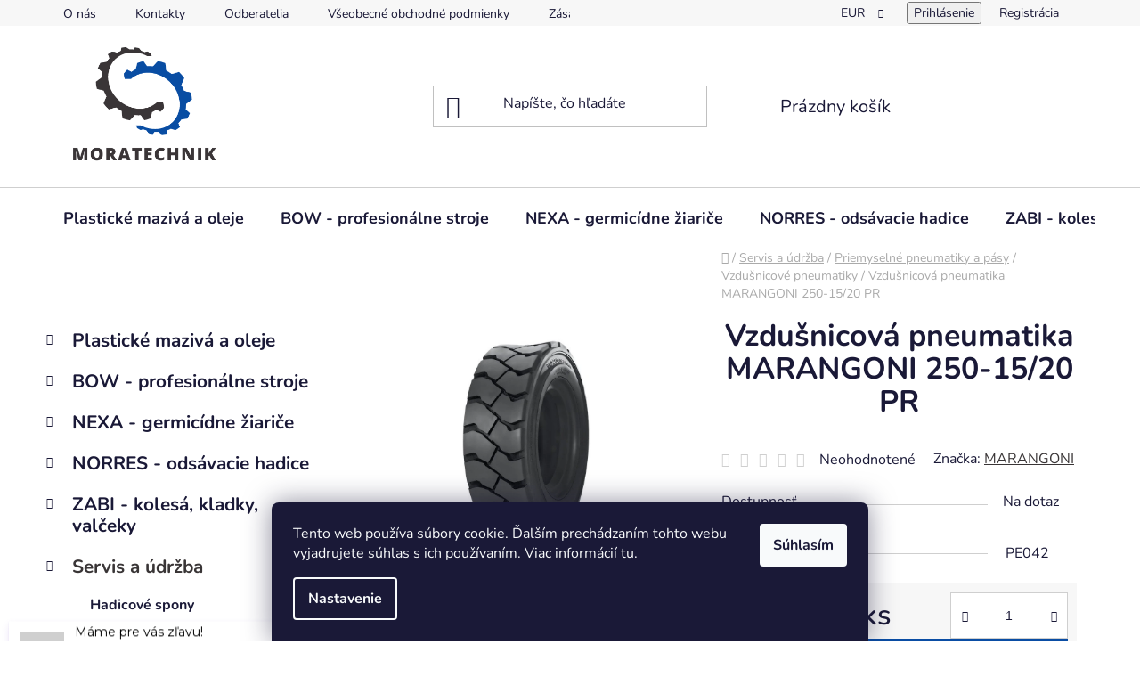

--- FILE ---
content_type: text/html; charset=utf-8
request_url: https://www.moratechnik.com/vzdusnicova-pneumatika-marangoni-250-15-20-pr/
body_size: 31121
content:
<!doctype html><html lang="sk" dir="ltr" class="header-background-light external-fonts-loaded"><head><meta charset="utf-8" /><meta name="viewport" content="width=device-width,initial-scale=1" /><title>moratechnik.com</title><link rel="preconnect" href="https://cdn.myshoptet.com" /><link rel="dns-prefetch" href="https://cdn.myshoptet.com" /><link rel="preload" href="https://cdn.myshoptet.com/prj/dist/master/cms/libs/jquery/jquery-1.11.3.min.js" as="script" /><link href="https://cdn.myshoptet.com/prj/dist/master/cms/templates/frontend_templates/shared/css/font-face/nunito.css" rel="stylesheet"><link href="https://cdn.myshoptet.com/prj/dist/master/shop/dist/font-shoptet-13.css.3c47e30adfa2e9e2683b.css" rel="stylesheet"><script>
dataLayer = [];
dataLayer.push({'shoptet' : {
    "pageId": 3453,
    "pageType": "productDetail",
    "currency": "EUR",
    "currencyInfo": {
        "decimalSeparator": ",",
        "exchangeRate": 1,
        "priceDecimalPlaces": 2,
        "symbol": "\u20ac",
        "symbolLeft": 1,
        "thousandSeparator": "."
    },
    "language": "sk",
    "projectId": 583260,
    "product": {
        "id": 3794,
        "guid": "e824b2d2-200d-11ee-91e2-3e5eb9a3f9dd",
        "hasVariants": false,
        "codes": [
            {
                "code": "PE042"
            }
        ],
        "code": "PE042",
        "name": "Vzdu\u0161nicov\u00e1 pneumatika MARANGONI 250-15\/20 PR",
        "appendix": "",
        "weight": 33,
        "manufacturer": "MARANGONI",
        "manufacturerGuid": "1EF533532CC968EEA80ADA0BA3DED3EE",
        "currentCategory": "Servis a \u00fadr\u017eba | Priemyseln\u00e9 pneumatiky a p\u00e1sy | Vzdu\u0161nicov\u00e9 pneumatiky",
        "currentCategoryGuid": "d9aa291e-3d07-11ee-94df-3e5eb9a3f9dd",
        "defaultCategory": "Servis a \u00fadr\u017eba | Priemyseln\u00e9 pneumatiky a p\u00e1sy | Vzdu\u0161nicov\u00e9 pneumatiky",
        "defaultCategoryGuid": "d9aa291e-3d07-11ee-94df-3e5eb9a3f9dd",
        "currency": "EUR",
        "priceWithVat": 599.25999999999999
    },
    "stocks": [
        {
            "id": "ext",
            "title": "Sklad",
            "isDeliveryPoint": 0,
            "visibleOnEshop": 1
        }
    ],
    "cartInfo": {
        "id": null,
        "freeShipping": false,
        "freeShippingFrom": 100,
        "leftToFreeGift": {
            "formattedPrice": "\u20ac0",
            "priceLeft": 0
        },
        "freeGift": false,
        "leftToFreeShipping": {
            "priceLeft": 100,
            "dependOnRegion": 0,
            "formattedPrice": "\u20ac100"
        },
        "discountCoupon": [],
        "getNoBillingShippingPrice": {
            "withoutVat": 0,
            "vat": 0,
            "withVat": 0
        },
        "cartItems": [],
        "taxMode": "ORDINARY"
    },
    "cart": [],
    "customer": {
        "priceRatio": 1,
        "priceListId": 1,
        "groupId": null,
        "registered": false,
        "mainAccount": false
    }
}});
dataLayer.push({'cookie_consent' : {
    "marketing": "denied",
    "analytics": "denied"
}});
document.addEventListener('DOMContentLoaded', function() {
    shoptet.consent.onAccept(function(agreements) {
        if (agreements.length == 0) {
            return;
        }
        dataLayer.push({
            'cookie_consent' : {
                'marketing' : (agreements.includes(shoptet.config.cookiesConsentOptPersonalisation)
                    ? 'granted' : 'denied'),
                'analytics': (agreements.includes(shoptet.config.cookiesConsentOptAnalytics)
                    ? 'granted' : 'denied')
            },
            'event': 'cookie_consent'
        });
    });
});
</script>
<meta property="og:type" content="website"><meta property="og:site_name" content="moratechnik.com"><meta property="og:url" content="https://www.moratechnik.com/vzdusnicova-pneumatika-marangoni-250-15-20-pr/"><meta property="og:title" content="moratechnik.com"><meta name="author" content="MORAtechnik"><meta name="web_author" content="Shoptet.sk"><meta name="dcterms.rightsHolder" content="www.moratechnik.com"><meta name="robots" content="index,follow"><meta property="og:image" content="https://cdn.myshoptet.com/usr/www.moratechnik.com/user/shop/big/3794-1_405-vzdusnicova-pneumatika-marangoni-6-00-9-10-pr.jpg?64ae8bc2"><meta property="og:description" content="Vzdušnicová pneumatika MARANGONI 250-15/20 PR"><meta name="description" content="Vzdušnicová pneumatika MARANGONI 250-15/20 PR"><meta property="product:price:amount" content="599.26"><meta property="product:price:currency" content="EUR"><style>:root {--color-primary: #393536;--color-primary-h: 345;--color-primary-s: 4%;--color-primary-l: 22%;--color-primary-hover: #0a4da4;--color-primary-hover-h: 214;--color-primary-hover-s: 89%;--color-primary-hover-l: 34%;--color-secondary: #0a4da4;--color-secondary-h: 214;--color-secondary-s: 89%;--color-secondary-l: 34%;--color-secondary-hover: #cfcfcf;--color-secondary-hover-h: 0;--color-secondary-hover-s: 0%;--color-secondary-hover-l: 81%;--color-tertiary: #393536;--color-tertiary-h: 345;--color-tertiary-s: 4%;--color-tertiary-l: 22%;--color-tertiary-hover: #cfcfcf;--color-tertiary-hover-h: 0;--color-tertiary-hover-s: 0%;--color-tertiary-hover-l: 81%;--color-header-background: #ffffff;--template-font: "Nunito";--template-headings-font: "Nunito";--header-background-url: none;--cookies-notice-background: #1A1937;--cookies-notice-color: #F8FAFB;--cookies-notice-button-hover: #f5f5f5;--cookies-notice-link-hover: #27263f;--templates-update-management-preview-mode-content: "Náhľad aktualizácií šablóny je aktívny pre váš prehliadač."}</style>
    
    <link href="https://cdn.myshoptet.com/prj/dist/master/shop/dist/main-13.less.fdb02770e668ba5a70b5.css" rel="stylesheet" />
            <link href="https://cdn.myshoptet.com/prj/dist/master/shop/dist/mobile-header-v1-13.less.629f2f48911e67d0188c.css" rel="stylesheet" />
    
    <script>var shoptet = shoptet || {};</script>
    <script src="https://cdn.myshoptet.com/prj/dist/master/shop/dist/main-3g-header.js.27c4444ba5dd6be3416d.js"></script>
<!-- User include --><!-- api 1610(1200) html code header -->
<script type="text/javascript" website-id="70F97DFD-87A8-EE11-BEA0-6045BDD97A78" backend-url="https://popup-server.azurewebsites.net" id="notify-script" src="https://popup-server.azurewebsites.net/pixel/script"></script>
<!-- project html code header -->
<style>
@media (min-width: 768px) {
    #header .header-top .header-top-wrapper .site-name a img, 
    #header .header-top .header-top-wrapper h1.site-name a img {
        max-height: 50%;
        max-width: 50%;
    }
}
</style>
<style>
#header .site-name a img {
    margin-left: 20px;
    display: block;
    max-height: 100px;
}
</style>
<style>
@media (max-width: 767px) {
    .content-wrapper.container .row {
        margin-left: -10px;
        margin-right: -10px;
    }

    .content-wrapper.container .row img {
        margin-top: 5px;
        margin-bottom: 5px;
    }
}
</style>


<style>
.blog-wrapper .news-item .image, .blog-wrapper .news-item .image img {
    width: 60%;
}
</style>

<style>
footer {
  background-image: url('https://583260.myshoptet.com/user/documents/upload/footer-background2.jpg') !important;
  background-size: cover !important;
  background-repeat: no-repeat !important;
  background-position: center center !important;
}
</style>
<style>
.news-item-detail .next-prev {
    background: #ffffff !important; 
    margin-bottom: 20px;
}
</style>



<style>
.footer-bottom-full-width, .footer-bottom {
    background-color: transparent;
}
</style>

<style>
#footer a {
    color: #FFFFFF;
}

div.cart-overview a {
    color: #000000 !important;
}
</style>

<style>
.extended-banner-text {
    position: absolute;
    font-size: 34px;
    font-weight: 700;
    max-width: 100%;
    bottom: 0;
    left: 0;
    padding: 0;
}

.extended-banner-title, .extended-banner-text, .extended-banner-link {
    display: inline-block;
    background-color: rgba(10, 77, 164, 0.2);
    padding: 5px;
    color: #ffffff;
    border-radius: 10px;
}
</style>

<style>
  .benefitBanner {
    display: flex;
    flex-wrap: wrap;
    justify-content: center;
    margin: 20px auto;
    max-width: 1200px;
  }

  .benefitBanner__item {
    flex-basis: calc(50% - 10px);
    box-sizing: border-box;
    margin-bottom: 20px;
  }
 .benefitBanner__content {
  word-break: break-word;
  }
  @media screen and (min-width: 768px) {
    .benefitBanner__item {
      flex-basis: calc(25% - 10px);
      margin-left: 5px;
      margin-right: 5px;
    }
  }

  @media screen and (max-width: 767px) {
    .benefitBanner .benefitBanner__item, .benefitBanner .benefitBanner__link {
      flex-basis: calc(50% - 7.5px);
      box-sizing: border-box;
      flex-direction: column;
      align-items: center;
      justify-content: center;
      margin-bottom: 20px;
    }

    .benefitBanner__item:nth-child(2n) {
      margin-left: 15px;
    }

    .benefitBanner__icon {
      display: block;
      width: 100%;
    }

    .benefitBanner__content {
      word-break: break-word;
      padding-right: 10px;
      overflow: hidden;
      display: block;
      width: 100%;
      text-align: center;
    }
  }
</style>

<style>
.carousel .extended-banner-texts, .next-to-carousel-banners .extended-banner-texts {
    background-color:  transparent;
    color: #0A4DA4 !important;
}
</style>

<style>
#footer, .footer-rows .rate-wrapper {
    background-color: transparent; !important;
}
</style>
<style>
.welcome-wrapper h1 {
    margin-bottom: 32px;
    text-align: center;
}
</style>
<style>
.external-fonts-loaded h1 {
    margin-bottom: 32px;
    text-align: center;
}
</style>
<style>
#footer h4 {
    color: #FFFFFF;
}
</style>


<style>
@media (min-width: 768px) {
    .benefitBanner.position--benefitCategory {
        display: flex;
        justify-content: space-between;
    }
    .benefitBanner__item {
        flex: 1 0 calc(25% - 10px);
        max-width: calc(25% - 10px);
    }
}
</style>
<!-- /User include --><link rel="shortcut icon" href="/favicon.ico" type="image/x-icon" /><link rel="canonical" href="https://www.moratechnik.com/vzdusnicova-pneumatika-marangoni-250-15-20-pr/" />    <!-- Global site tag (gtag.js) - Google Analytics -->
    <script async src="https://www.googletagmanager.com/gtag/js?id=17713723023"></script>
    <script>
        
        window.dataLayer = window.dataLayer || [];
        function gtag(){dataLayer.push(arguments);}
        

                    console.debug('default consent data');

            gtag('consent', 'default', {"ad_storage":"denied","analytics_storage":"denied","ad_user_data":"denied","ad_personalization":"denied","wait_for_update":500});
            dataLayer.push({
                'event': 'default_consent'
            });
        
        gtag('js', new Date());

        
                gtag('config', 'G-T7ML5TQE11', {"groups":"GA4","send_page_view":false,"content_group":"productDetail","currency":"EUR","page_language":"sk"});
        
        
                gtag('config', 'AW-17713723023');
        
        
        
        
                    gtag('event', 'page_view', {"send_to":"GA4","page_language":"sk","content_group":"productDetail","currency":"EUR"});
        
                gtag('set', 'currency', 'EUR');

        gtag('event', 'view_item', {
            "send_to": "UA",
            "items": [
                {
                    "id": "PE042",
                    "name": "Vzdu\u0161nicov\u00e1 pneumatika MARANGONI 250-15\/20 PR",
                    "category": "Servis a \u00fadr\u017eba \/ Priemyseln\u00e9 pneumatiky a p\u00e1sy \/ Vzdu\u0161nicov\u00e9 pneumatiky",
                                        "brand": "MARANGONI",
                                                            "price": 487.2
                }
            ]
        });
        
        
        
        
        
                    gtag('event', 'view_item', {"send_to":"GA4","page_language":"sk","content_group":"productDetail","value":487.19999999999999,"currency":"EUR","items":[{"item_id":"PE042","item_name":"Vzdu\u0161nicov\u00e1 pneumatika MARANGONI 250-15\/20 PR","item_brand":"MARANGONI","item_category":"Servis a \u00fadr\u017eba","item_category2":"Priemyseln\u00e9 pneumatiky a p\u00e1sy","item_category3":"Vzdu\u0161nicov\u00e9 pneumatiky","price":487.19999999999999,"quantity":1,"index":0}]});
        
        
        
        
        
        
        
        document.addEventListener('DOMContentLoaded', function() {
            if (typeof shoptet.tracking !== 'undefined') {
                for (var id in shoptet.tracking.bannersList) {
                    gtag('event', 'view_promotion', {
                        "send_to": "UA",
                        "promotions": [
                            {
                                "id": shoptet.tracking.bannersList[id].id,
                                "name": shoptet.tracking.bannersList[id].name,
                                "position": shoptet.tracking.bannersList[id].position
                            }
                        ]
                    });
                }
            }

            shoptet.consent.onAccept(function(agreements) {
                if (agreements.length !== 0) {
                    console.debug('gtag consent accept');
                    var gtagConsentPayload =  {
                        'ad_storage': agreements.includes(shoptet.config.cookiesConsentOptPersonalisation)
                            ? 'granted' : 'denied',
                        'analytics_storage': agreements.includes(shoptet.config.cookiesConsentOptAnalytics)
                            ? 'granted' : 'denied',
                                                                                                'ad_user_data': agreements.includes(shoptet.config.cookiesConsentOptPersonalisation)
                            ? 'granted' : 'denied',
                        'ad_personalization': agreements.includes(shoptet.config.cookiesConsentOptPersonalisation)
                            ? 'granted' : 'denied',
                        };
                    console.debug('update consent data', gtagConsentPayload);
                    gtag('consent', 'update', gtagConsentPayload);
                    dataLayer.push(
                        { 'event': 'update_consent' }
                    );
                }
            });
        });
    </script>
<script>
    (function(t, r, a, c, k, i, n, g) { t['ROIDataObject'] = k;
    t[k]=t[k]||function(){ (t[k].q=t[k].q||[]).push(arguments) },t[k].c=i;n=r.createElement(a),
    g=r.getElementsByTagName(a)[0];n.async=1;n.src=c;g.parentNode.insertBefore(n,g)
    })(window, document, 'script', '//www.heureka.sk/ocm/sdk.js?source=shoptet&version=2&page=product_detail', 'heureka', 'sk');

    heureka('set_user_consent', 0);
</script>
</head><body class="desktop id-3453 in-vzdusnicove-pneumatiky template-13 type-product type-detail multiple-columns-body columns-mobile-2 columns-3 smart-labels-active ums_forms_redesign--off ums_a11y_category_page--on ums_discussion_rating_forms--off ums_flags_display_unification--on ums_a11y_login--on mobile-header-version-1"><noscript>
    <style>
        #header {
            padding-top: 0;
            position: relative !important;
            top: 0;
        }
        .header-navigation {
            position: relative !important;
        }
        .overall-wrapper {
            margin: 0 !important;
        }
        body:not(.ready) {
            visibility: visible !important;
        }
    </style>
    <div class="no-javascript">
        <div class="no-javascript__title">Musíte zmeniť nastavenie vášho prehliadača</div>
        <div class="no-javascript__text">Pozrite sa na: <a href="https://www.google.com/support/bin/answer.py?answer=23852">Ako povoliť JavaScript vo vašom prehliadači</a>.</div>
        <div class="no-javascript__text">Ak používate software na blokovanie reklám, možno bude potrebné, aby ste povolili JavaScript z tejto stránky.</div>
        <div class="no-javascript__text">Ďakujeme.</div>
    </div>
</noscript>

        <div id="fb-root"></div>
        <script>
            window.fbAsyncInit = function() {
                FB.init({
                    autoLogAppEvents : true,
                    xfbml            : true,
                    version          : 'v24.0'
                });
            };
        </script>
        <script async defer crossorigin="anonymous" src="https://connect.facebook.net/sk_SK/sdk.js#xfbml=1&version=v24.0"></script>    <div class="siteCookies siteCookies--bottom siteCookies--dark js-siteCookies" role="dialog" data-testid="cookiesPopup" data-nosnippet>
        <div class="siteCookies__form">
            <div class="siteCookies__content">
                <div class="siteCookies__text">
                    Tento web používa súbory cookie. Ďalším prechádzaním tohto webu vyjadrujete súhlas s ich používaním. Viac informácií <a href="/podmienky-ochrany-osobnych-udajov/" target="\&quot;_blank\&quot;" rel="\&quot;" noreferrer="">tu</a>.
                </div>
                <p class="siteCookies__links">
                    <button class="siteCookies__link js-cookies-settings" aria-label="Nastavenia cookies" data-testid="cookiesSettings">Nastavenie</button>
                </p>
            </div>
            <div class="siteCookies__buttonWrap">
                                <button class="siteCookies__button js-cookiesConsentSubmit" value="all" aria-label="Prijať cookies" data-testid="buttonCookiesAccept">Súhlasím</button>
            </div>
        </div>
        <script>
            document.addEventListener("DOMContentLoaded", () => {
                const siteCookies = document.querySelector('.js-siteCookies');
                document.addEventListener("scroll", shoptet.common.throttle(() => {
                    const st = document.documentElement.scrollTop;
                    if (st > 1) {
                        siteCookies.classList.add('siteCookies--scrolled');
                    } else {
                        siteCookies.classList.remove('siteCookies--scrolled');
                    }
                }, 100));
            });
        </script>
    </div>
<a href="#content" class="skip-link sr-only">Prejsť na obsah</a><div class="overall-wrapper"><div class="user-action"><div class="container">
    <div class="user-action-in">
                    <div id="login" class="user-action-login popup-widget login-widget" role="dialog" aria-labelledby="loginHeading">
        <div class="popup-widget-inner">
                            <h2 id="loginHeading">Prihlásenie k vášmu účtu</h2><div id="customerLogin"><form action="/action/Customer/Login/" method="post" id="formLoginIncluded" class="csrf-enabled formLogin" data-testid="formLogin"><input type="hidden" name="referer" value="" /><div class="form-group"><div class="input-wrapper email js-validated-element-wrapper no-label"><input type="email" name="email" class="form-control" autofocus placeholder="E-mailová adresa (napr. jan@novak.sk)" data-testid="inputEmail" autocomplete="email" required /></div></div><div class="form-group"><div class="input-wrapper password js-validated-element-wrapper no-label"><input type="password" name="password" class="form-control" placeholder="Heslo" data-testid="inputPassword" autocomplete="current-password" required /><span class="no-display">Nemôžete vyplniť toto pole</span><input type="text" name="surname" value="" class="no-display" /></div></div><div class="form-group"><div class="login-wrapper"><button type="submit" class="btn btn-secondary btn-text btn-login" data-testid="buttonSubmit">Prihlásiť sa</button><div class="password-helper"><a href="/registracia/" data-testid="signup" rel="nofollow">Nová registrácia</a><a href="/klient/zabudnute-heslo/" rel="nofollow">Zabudnuté heslo</a></div></div></div></form>
</div>                    </div>
    </div>

                <div id="cart-widget" class="user-action-cart popup-widget cart-widget loader-wrapper" data-testid="popupCartWidget" role="dialog" aria-hidden="true">
            <div class="popup-widget-inner cart-widget-inner place-cart-here">
                <div class="loader-overlay">
                    <div class="loader"></div>
                </div>
            </div>
        </div>
    </div>
</div>
</div><div class="top-navigation-bar" data-testid="topNavigationBar">

    <div class="container">

                            <div class="top-navigation-menu">
                <ul class="top-navigation-bar-menu">
                                            <li class="top-navigation-menu-item-731">
                            <a href="/o-nas/" title="O nás">O nás</a>
                        </li>
                                            <li class="top-navigation-menu-item-29">
                            <a href="/kontakty/" title="Kontakty">Kontakty</a>
                        </li>
                                            <li class="top-navigation-menu-item-929">
                            <a href="/odberatelia/" title="Odberatelia">Odberatelia</a>
                        </li>
                                            <li class="top-navigation-menu-item-39">
                            <a href="/vseobecne-obchodne-podmienky/" title="Všeobecné obchodné podmienky">Všeobecné obchodné podmienky</a>
                        </li>
                                            <li class="top-navigation-menu-item-691">
                            <a href="/zasady-ochrany-osobnych-udajov/" title="Zásady ochrany osobných údajov">Zásady ochrany osobných údajov</a>
                        </li>
                                            <li class="top-navigation-menu-item-722">
                            <a href="/napiste-nam-2/" title="Napíšte nám">Napíšte nám</a>
                        </li>
                                    </ul>
                <div class="top-navigation-menu-trigger">Viac</div>
                <ul class="top-navigation-bar-menu-helper"></ul>
            </div>
        
        <div class="top-navigation-tools">
                <div class="dropdown">
        <span>Ceny v:</span>
        <button id="topNavigationDropdown" type="button" data-toggle="dropdown" aria-haspopup="true" aria-expanded="false">
            EUR
            <span class="caret"></span>
        </button>
        <ul class="dropdown-menu" aria-labelledby="topNavigationDropdown"><li><a href="/action/Currency/changeCurrency/?currencyCode=CZK" rel="nofollow">CZK</a></li><li><a href="/action/Currency/changeCurrency/?currencyCode=EUR" rel="nofollow">EUR</a></li><li><a href="/action/Currency/changeCurrency/?currencyCode=PLN" rel="nofollow">PLN</a></li><li><a href="/action/Currency/changeCurrency/?currencyCode=RON" rel="nofollow">RON</a></li><li><a href="/action/Currency/changeCurrency/?currencyCode=USD" rel="nofollow">USD</a></li></ul>
    </div>
            <button class="top-nav-button top-nav-button-login toggle-window" type="button" data-target="login" aria-haspopup="dialog" aria-controls="login" aria-expanded="false" data-testid="signin"><span>Prihlásenie</span></button>
    <a href="/registracia/" class="top-nav-button top-nav-button-register" data-testid="headerSignup">Registrácia</a>
        </div>

    </div>

</div>
<header id="header">
        <div class="header-top">
            <div class="container navigation-wrapper header-top-wrapper">
                <div class="site-name"><a href="/" data-testid="linkWebsiteLogo"><img src="https://cdn.myshoptet.com/usr/www.moratechnik.com/user/logos/moratechnik-logo-2.png" alt="MORAtechnik" fetchpriority="low" /></a></div>                <div class="search" itemscope itemtype="https://schema.org/WebSite">
                    <meta itemprop="headline" content="Vzdušnicové pneumatiky"/><meta itemprop="url" content="https://www.moratechnik.com"/><meta itemprop="text" content="Vzdušnicová pneumatika MARANGONI 250-15/20 PR"/>                    <form action="/action/ProductSearch/prepareString/" method="post"
    id="formSearchForm" class="search-form compact-form js-search-main"
    itemprop="potentialAction" itemscope itemtype="https://schema.org/SearchAction" data-testid="searchForm">
    <fieldset>
        <meta itemprop="target"
            content="https://www.moratechnik.com/vyhladavanie/?string={string}"/>
        <input type="hidden" name="language" value="sk"/>
        
            
    <span class="search-input-icon" aria-hidden="true"></span>

<input
    type="search"
    name="string"
        class="query-input form-control search-input js-search-input"
    placeholder="Napíšte, čo hľadáte"
    autocomplete="off"
    required
    itemprop="query-input"
    aria-label="Vyhľadávanie"
    data-testid="searchInput"
>
            <button type="submit" class="btn btn-default search-button" data-testid="searchBtn">Hľadať</button>
        
    </fieldset>
</form>
                </div>
                <div class="navigation-buttons">
                    <a href="#" class="toggle-window" data-target="search" data-testid="linkSearchIcon"><span class="sr-only">Hľadať</span></a>
                        
    <a href="/kosik/" class="btn btn-icon toggle-window cart-count" data-target="cart" data-hover="true" data-redirect="true" data-testid="headerCart" rel="nofollow" aria-haspopup="dialog" aria-expanded="false" aria-controls="cart-widget">
        
                <span class="sr-only">Nákupný košík</span>
        
            <span class="cart-price visible-lg-inline-block" data-testid="headerCartPrice">
                                    Prázdny košík                            </span>
        
    
            </a>
                    <a href="#" class="toggle-window" data-target="navigation" data-testid="hamburgerMenu"></a>
                </div>
            </div>
        </div>
        <div class="header-bottom">
            <div class="container navigation-wrapper header-bottom-wrapper js-navigation-container">
                <nav id="navigation" aria-label="Hlavné menu" data-collapsible="true"><div class="navigation-in menu"><ul class="menu-level-1" role="menubar" data-testid="headerMenuItems"><li class="menu-item-3465 ext" role="none"><a href="/plasticke-maziva-a-oleje/" data-testid="headerMenuItem" role="menuitem" aria-haspopup="true" aria-expanded="false"><b>Plastické mazivá a oleje</b><span class="submenu-arrow"></span></a><ul class="menu-level-2" aria-label="Plastické mazivá a oleje" tabindex="-1" role="menu"><li class="menu-item-3519 has-third-level" role="none"><a href="/interflon-priemyselne-maziva/" class="menu-image" data-testid="headerMenuItem" tabindex="-1" aria-hidden="true"><img src="data:image/svg+xml,%3Csvg%20width%3D%22140%22%20height%3D%22100%22%20xmlns%3D%22http%3A%2F%2Fwww.w3.org%2F2000%2Fsvg%22%3E%3C%2Fsvg%3E" alt="" aria-hidden="true" width="140" height="100"  data-src="https://cdn.myshoptet.com/usr/www.moratechnik.com/user/categories/thumb/pi2021-interflon-film-wb-packaging.jpg" fetchpriority="low" /></a><div><a href="/interflon-priemyselne-maziva/" data-testid="headerMenuItem" role="menuitem"><span>INTERFLON - priemyselné mazivá</span></a>
                                                    <ul class="menu-level-3" role="menu">
                                                                    <li class="menu-item-3522" role="none">
                                        <a href="/plasticke-maziva/" data-testid="headerMenuItem" role="menuitem">
                                            Plastické mazivá</a>,                                    </li>
                                                                    <li class="menu-item-3528" role="none">
                                        <a href="/mazacie-oleje/" data-testid="headerMenuItem" role="menuitem">
                                            Mazacie oleje</a>,                                    </li>
                                                                    <li class="menu-item-3549" role="none">
                                        <a href="/aditiva/" data-testid="headerMenuItem" role="menuitem">
                                            Aditíva</a>,                                    </li>
                                                                    <li class="menu-item-3555" role="none">
                                        <a href="/coatingy-a-vosky/" data-testid="headerMenuItem" role="menuitem">
                                            Coatingy a vosky</a>,                                    </li>
                                                                    <li class="menu-item-3558" role="none">
                                        <a href="/cistice-a-odmastovace/" data-testid="headerMenuItem" role="menuitem">
                                            Čističe a odmasťovače</a>,                                    </li>
                                                                    <li class="menu-item-3561" role="none">
                                        <a href="/mazacie-vybavenie/" data-testid="headerMenuItem" role="menuitem">
                                            Mazacie vybavenie</a>                                    </li>
                                                            </ul>
                        </div></li><li class="menu-item-3468 has-third-level" role="none"><a href="/skf-maziva-a-prislusenstvo/" class="menu-image" data-testid="headerMenuItem" tabindex="-1" aria-hidden="true"><img src="data:image/svg+xml,%3Csvg%20width%3D%22140%22%20height%3D%22100%22%20xmlns%3D%22http%3A%2F%2Fwww.w3.org%2F2000%2Fsvg%22%3E%3C%2Fsvg%3E" alt="" aria-hidden="true" width="140" height="100"  data-src="https://cdn.myshoptet.com/usr/www.moratechnik.com/user/categories/thumb/lgwa2.jpg" fetchpriority="low" /></a><div><a href="/skf-maziva-a-prislusenstvo/" data-testid="headerMenuItem" role="menuitem"><span>SKF - mazivá a príslušenstvo</span></a>
                                                    <ul class="menu-level-3" role="menu">
                                                                    <li class="menu-item-3471" role="none">
                                        <a href="/plasticke-maziva-skf/" data-testid="headerMenuItem" role="menuitem">
                                            Plastické mazivá SKF</a>,                                    </li>
                                                                    <li class="menu-item-3486" role="none">
                                        <a href="/mazacie-oleje-skf/" data-testid="headerMenuItem" role="menuitem">
                                            Mazacie oleje SKF</a>,                                    </li>
                                                                    <li class="menu-item-3474" role="none">
                                        <a href="/mazacie-systemy-skf/" data-testid="headerMenuItem" role="menuitem">
                                            Mazacie systémy SKF</a>,                                    </li>
                                                                    <li class="menu-item-3507" role="none">
                                        <a href="/cerpadla-maziva-a-oleja/" data-testid="headerMenuItem" role="menuitem">
                                            Čerpadlá maziva a oleja</a>,                                    </li>
                                                                    <li class="menu-item-3501" role="none">
                                        <a href="/naradie-pre-rucne-mazanie-skf/" data-testid="headerMenuItem" role="menuitem">
                                            Náradie pre ručné mazanie SKF</a>,                                    </li>
                                                                    <li class="menu-item-8463" role="none">
                                        <a href="/vymedzovacie-podlozky-skf/" data-testid="headerMenuItem" role="menuitem">
                                            Vymedzovacie podložky SKF</a>                                    </li>
                                                            </ul>
                        </div></li></ul></li>
<li class="menu-item-6252 ext" role="none"><a href="/bow-profesionalne-stroje/" data-testid="headerMenuItem" role="menuitem" aria-haspopup="true" aria-expanded="false"><b>BOW - profesionálne stroje</b><span class="submenu-arrow"></span></a><ul class="menu-level-2" aria-label="BOW - profesionálne stroje" tabindex="-1" role="menu"><li class="menu-item-8563" role="none"><a href="/stroje-v-akcii/" class="menu-image" data-testid="headerMenuItem" tabindex="-1" aria-hidden="true"><img src="data:image/svg+xml,%3Csvg%20width%3D%22140%22%20height%3D%22100%22%20xmlns%3D%22http%3A%2F%2Fwww.w3.org%2F2000%2Fsvg%22%3E%3C%2Fsvg%3E" alt="" aria-hidden="true" width="140" height="100"  data-src="https://cdn.myshoptet.com/usr/www.moratechnik.com/user/categories/thumb/0.jpg" fetchpriority="low" /></a><div><a href="/stroje-v-akcii/" data-testid="headerMenuItem" role="menuitem"><span>Stroje v akcii</span></a>
                        </div></li><li class="menu-item-6264 has-third-level" role="none"><a href="/kovoobrabanie/" class="menu-image" data-testid="headerMenuItem" tabindex="-1" aria-hidden="true"><img src="data:image/svg+xml,%3Csvg%20width%3D%22140%22%20height%3D%22100%22%20xmlns%3D%22http%3A%2F%2Fwww.w3.org%2F2000%2Fsvg%22%3E%3C%2Fsvg%3E" alt="" aria-hidden="true" width="140" height="100"  data-src="https://cdn.myshoptet.com/usr/www.moratechnik.com/user/categories/thumb/3781301-1.jpg" fetchpriority="low" /></a><div><a href="/kovoobrabanie/" data-testid="headerMenuItem" role="menuitem"><span>Kovoobrábanie</span></a>
                                                    <ul class="menu-level-3" role="menu">
                                                                    <li class="menu-item-6267" role="none">
                                        <a href="/sustruhy/" data-testid="headerMenuItem" role="menuitem">
                                            Sústruhy</a>,                                    </li>
                                                                    <li class="menu-item-6873" role="none">
                                        <a href="/vrtacky/" data-testid="headerMenuItem" role="menuitem">
                                            Vŕtačky</a>,                                    </li>
                                                                    <li class="menu-item-6903" role="none">
                                        <a href="/frezky/" data-testid="headerMenuItem" role="menuitem">
                                            Frézky</a>,                                    </li>
                                                                    <li class="menu-item-6975" role="none">
                                        <a href="/pily/" data-testid="headerMenuItem" role="menuitem">
                                            Píly</a>,                                    </li>
                                                                    <li class="menu-item-6882" role="none">
                                        <a href="/brusky/" data-testid="headerMenuItem" role="menuitem">
                                            Brúsky</a>,                                    </li>
                                                                    <li class="menu-item-6957" role="none">
                                        <a href="/noznice-na-kov/" data-testid="headerMenuItem" role="menuitem">
                                            Nožnice na kov</a>,                                    </li>
                                                                    <li class="menu-item-7200" role="none">
                                        <a href="/ukosovacky-2/" data-testid="headerMenuItem" role="menuitem">
                                            Úkosovačky</a>,                                    </li>
                                                                    <li class="menu-item-6321" role="none">
                                        <a href="/drazkovacky/" data-testid="headerMenuItem" role="menuitem">
                                            Drážkovačky</a>,                                    </li>
                                                                    <li class="menu-item-7191" role="none">
                                        <a href="/zavitorezy/" data-testid="headerMenuItem" role="menuitem">
                                            Závitorezy</a>,                                    </li>
                                                                    <li class="menu-item-6864" role="none">
                                        <a href="/zveraky/" data-testid="headerMenuItem" role="menuitem">
                                            Zveráky</a>                                    </li>
                                                            </ul>
                        </div></li><li class="menu-item-4026 has-third-level" role="none"><a href="/cnc-zariadenia/" class="menu-image" data-testid="headerMenuItem" tabindex="-1" aria-hidden="true"><img src="data:image/svg+xml,%3Csvg%20width%3D%22140%22%20height%3D%22100%22%20xmlns%3D%22http%3A%2F%2Fwww.w3.org%2F2000%2Fsvg%22%3E%3C%2Fsvg%3E" alt="" aria-hidden="true" width="140" height="100"  data-src="https://cdn.myshoptet.com/usr/www.moratechnik.com/user/categories/thumb/cnc_router_rada_shg.jpg" fetchpriority="low" /></a><div><a href="/cnc-zariadenia/" data-testid="headerMenuItem" role="menuitem"><span>CNC zariadenia</span></a>
                                                    <ul class="menu-level-3" role="menu">
                                                                    <li class="menu-item-7893" role="none">
                                        <a href="/cnc-frezky/" data-testid="headerMenuItem" role="menuitem">
                                            CNC frézky</a>,                                    </li>
                                                                    <li class="menu-item-7896" role="none">
                                        <a href="/cnc-sustruhy/" data-testid="headerMenuItem" role="menuitem">
                                            CNC sústruhy</a>,                                    </li>
                                                                    <li class="menu-item-7899" role="none">
                                        <a href="/cnc-routery/" data-testid="headerMenuItem" role="menuitem">
                                            CNC routery</a>,                                    </li>
                                                                    <li class="menu-item-7905" role="none">
                                        <a href="/cnc-lasery/" data-testid="headerMenuItem" role="menuitem">
                                            CNC lasery</a>,                                    </li>
                                                                    <li class="menu-item-7902" role="none">
                                        <a href="/cnc-prislusenstvo/" data-testid="headerMenuItem" role="menuitem">
                                            CNC príslušenstvo</a>                                    </li>
                                                            </ul>
                        </div></li><li class="menu-item-6288 has-third-level" role="none"><a href="/tvarnenie/" class="menu-image" data-testid="headerMenuItem" tabindex="-1" aria-hidden="true"><img src="data:image/svg+xml,%3Csvg%20width%3D%22140%22%20height%3D%22100%22%20xmlns%3D%22http%3A%2F%2Fwww.w3.org%2F2000%2Fsvg%22%3E%3C%2Fsvg%3E" alt="" aria-hidden="true" width="140" height="100"  data-src="https://cdn.myshoptet.com/usr/www.moratechnik.com/user/categories/thumb/3813203-2-2.jpg" fetchpriority="low" /></a><div><a href="/tvarnenie/" data-testid="headerMenuItem" role="menuitem"><span>Tvárnenie</span></a>
                                                    <ul class="menu-level-3" role="menu">
                                                                    <li class="menu-item-6291" role="none">
                                        <a href="/ohybacky/" data-testid="headerMenuItem" role="menuitem">
                                            Ohýbačky</a>,                                    </li>
                                                                    <li class="menu-item-6339" role="none">
                                        <a href="/zakruzovacky/" data-testid="headerMenuItem" role="menuitem">
                                            Zakružovačky</a>,                                    </li>
                                                                    <li class="menu-item-7065" role="none">
                                        <a href="/lisy/" data-testid="headerMenuItem" role="menuitem">
                                            Lisy</a>,                                    </li>
                                                                    <li class="menu-item-7824" role="none">
                                        <a href="/thermdrill/" data-testid="headerMenuItem" role="menuitem">
                                            Thermdrill</a>                                    </li>
                                                            </ul>
                        </div></li><li class="menu-item-6255 has-third-level" role="none"><a href="/kompresory/" class="menu-image" data-testid="headerMenuItem" tabindex="-1" aria-hidden="true"><img src="data:image/svg+xml,%3Csvg%20width%3D%22140%22%20height%3D%22100%22%20xmlns%3D%22http%3A%2F%2Fwww.w3.org%2F2000%2Fsvg%22%3E%3C%2Fsvg%3E" alt="" aria-hidden="true" width="140" height="100"  data-src="https://cdn.myshoptet.com/usr/www.moratechnik.com/user/categories/thumb/2009413_h.jpg" fetchpriority="low" /></a><div><a href="/kompresory/" data-testid="headerMenuItem" role="menuitem"><span>Kompresory</span></a>
                                                    <ul class="menu-level-3" role="menu">
                                                                    <li class="menu-item-6393" role="none">
                                        <a href="/prenosne-kompresory/" data-testid="headerMenuItem" role="menuitem">
                                            Prenosné kompresory</a>,                                    </li>
                                                                    <li class="menu-item-6396" role="none">
                                        <a href="/pojazdne-kompresory/" data-testid="headerMenuItem" role="menuitem">
                                            Pojazdné kompresory</a>,                                    </li>
                                                                    <li class="menu-item-6417" role="none">
                                        <a href="/bezolejove-kompresory/" data-testid="headerMenuItem" role="menuitem">
                                            Bezolejové kompresory</a>,                                    </li>
                                                                    <li class="menu-item-9538" role="none">
                                        <a href="/odhlucnene-kompresory/" data-testid="headerMenuItem" role="menuitem">
                                            Odhlučnené kompresory</a>,                                    </li>
                                                                    <li class="menu-item-6423" role="none">
                                        <a href="/stacionarne-kompresory/" data-testid="headerMenuItem" role="menuitem">
                                            Stacionárne kompresory</a>,                                    </li>
                                                                    <li class="menu-item-6258" role="none">
                                        <a href="/skrutkove-kompresory/" data-testid="headerMenuItem" role="menuitem">
                                            Skrutkové kompresory</a>,                                    </li>
                                                                    <li class="menu-item-6282" role="none">
                                        <a href="/prislusenstvo-kompresorov/" data-testid="headerMenuItem" role="menuitem">
                                            Príslušenstvo kompresorov</a>                                    </li>
                                                            </ul>
                        </div></li><li class="menu-item-6273 has-third-level" role="none"><a href="/drevoobrabanie/" class="menu-image" data-testid="headerMenuItem" tabindex="-1" aria-hidden="true"><img src="data:image/svg+xml,%3Csvg%20width%3D%22140%22%20height%3D%22100%22%20xmlns%3D%22http%3A%2F%2Fwww.w3.org%2F2000%2Fsvg%22%3E%3C%2Fsvg%3E" alt="" aria-hidden="true" width="140" height="100"  data-src="https://cdn.myshoptet.com/usr/www.moratechnik.com/user/categories/thumb/5902000-1.jpg" fetchpriority="low" /></a><div><a href="/drevoobrabanie/" data-testid="headerMenuItem" role="menuitem"><span>Drevoobrábanie</span></a>
                                                    <ul class="menu-level-3" role="menu">
                                                                    <li class="menu-item-7431" role="none">
                                        <a href="/sustruhy-na-drevo/" data-testid="headerMenuItem" role="menuitem">
                                            Sústruhy na drevo</a>,                                    </li>
                                                                    <li class="menu-item-7392" role="none">
                                        <a href="/kotucove-pily-na-drevo/" data-testid="headerMenuItem" role="menuitem">
                                            Kotúčové píly na drevo</a>,                                    </li>
                                                                    <li class="menu-item-7371" role="none">
                                        <a href="/pasove-pily-na-drevo/" data-testid="headerMenuItem" role="menuitem">
                                            Pásové píly na drevo</a>,                                    </li>
                                                                    <li class="menu-item-7410" role="none">
                                        <a href="/brusky-na-drevo/" data-testid="headerMenuItem" role="menuitem">
                                            Brúsky na drevo</a>,                                    </li>
                                                                    <li class="menu-item-7416" role="none">
                                        <a href="/hoblovacky-a-pretahovacky/" data-testid="headerMenuItem" role="menuitem">
                                            Hobľovačky a preťahovačky</a>,                                    </li>
                                                                    <li class="menu-item-7425" role="none">
                                        <a href="/dlabacky-a-kolikovacky/" data-testid="headerMenuItem" role="menuitem">
                                            Dlabačky a kolíkovačky</a>,                                    </li>
                                                                    <li class="menu-item-7419" role="none">
                                        <a href="/kombinovane-stroje/" data-testid="headerMenuItem" role="menuitem">
                                            Kombinované stroje</a>,                                    </li>
                                                                    <li class="menu-item-7443" role="none">
                                        <a href="/stiepacky-na-drevo/" data-testid="headerMenuItem" role="menuitem">
                                            Štiepačky na drevo</a>,                                    </li>
                                                                    <li class="menu-item-7359" role="none">
                                        <a href="/odsavanie/" data-testid="headerMenuItem" role="menuitem">
                                            Odsávanie</a>,                                    </li>
                                                                    <li class="menu-item-7347" role="none">
                                        <a href="/stolarske-hoblice/" data-testid="headerMenuItem" role="menuitem">
                                            Stolárske hoblice</a>,                                    </li>
                                                                    <li class="menu-item-7353" role="none">
                                        <a href="/stojany--podpery/" data-testid="headerMenuItem" role="menuitem">
                                            Stojany, podpery</a>,                                    </li>
                                                                    <li class="menu-item-6276" role="none">
                                        <a href="/prislusenstvo-pre-drevoobrabanie/" data-testid="headerMenuItem" role="menuitem">
                                            Príslušenstvo pre drevoobrábanie</a>                                    </li>
                                                            </ul>
                        </div></li><li class="menu-item-6330 has-third-level" role="none"><a href="/zvaranie/" class="menu-image" data-testid="headerMenuItem" tabindex="-1" aria-hidden="true"><img src="data:image/svg+xml,%3Csvg%20width%3D%22140%22%20height%3D%22100%22%20xmlns%3D%22http%3A%2F%2Fwww.w3.org%2F2000%2Fsvg%22%3E%3C%2Fsvg%3E" alt="" aria-hidden="true" width="140" height="100"  data-src="https://cdn.myshoptet.com/usr/www.moratechnik.com/user/categories/thumb/1075042-h.jpg" fetchpriority="low" /></a><div><a href="/zvaranie/" data-testid="headerMenuItem" role="menuitem"><span>Zváranie</span></a>
                                                    <ul class="menu-level-3" role="menu">
                                                                    <li class="menu-item-6369" role="none">
                                        <a href="/zvaracie-kukly-2/" data-testid="headerMenuItem" role="menuitem">
                                            Zváracie kukly</a>,                                    </li>
                                                                    <li class="menu-item-6390" role="none">
                                        <a href="/filtracne-zariadenia/" data-testid="headerMenuItem" role="menuitem">
                                            Filtračné zariadenia</a>,                                    </li>
                                                                    <li class="menu-item-6366" role="none">
                                        <a href="/ochranne-zasteny/" data-testid="headerMenuItem" role="menuitem">
                                            Ochranné zásteny</a>,                                    </li>
                                                                    <li class="menu-item-6378" role="none">
                                        <a href="/zvierky/" data-testid="headerMenuItem" role="menuitem">
                                            Zvierky</a>,                                    </li>
                                                                    <li class="menu-item-6384" role="none">
                                        <a href="/zvaracie-uhlove-magnety/" data-testid="headerMenuItem" role="menuitem">
                                            Zváracie uhlové magnety</a>,                                    </li>
                                                                    <li class="menu-item-6387" role="none">
                                        <a href="/magneticke-drziaky-a-dorazy/" data-testid="headerMenuItem" role="menuitem">
                                            Magnetické držiaky a dorazy</a>,                                    </li>
                                                                    <li class="menu-item-6363" role="none">
                                        <a href="/polohovacie-zariadenie-a-otocne-stoly/" data-testid="headerMenuItem" role="menuitem">
                                            Polohovacie zariadenie a otočné stoly</a>,                                    </li>
                                                                    <li class="menu-item-6354" role="none">
                                        <a href="/prislusenstvo-pre-zvaranie/" data-testid="headerMenuItem" role="menuitem">
                                            Príslušenstvo pre zváranie</a>                                    </li>
                                                            </ul>
                        </div></li><li class="menu-item-6453 has-third-level" role="none"><a href="/technika-na-stlaceny-vzduch/" class="menu-image" data-testid="headerMenuItem" tabindex="-1" aria-hidden="true"><img src="data:image/svg+xml,%3Csvg%20width%3D%22140%22%20height%3D%22100%22%20xmlns%3D%22http%3A%2F%2Fwww.w3.org%2F2000%2Fsvg%22%3E%3C%2Fsvg%3E" alt="" aria-hidden="true" width="140" height="100"  data-src="https://cdn.myshoptet.com/usr/www.moratechnik.com/user/categories/thumb/2105839_h.jpg" fetchpriority="low" /></a><div><a href="/technika-na-stlaceny-vzduch/" data-testid="headerMenuItem" role="menuitem"><span>Technika na stlačený vzduch</span></a>
                                                    <ul class="menu-level-3" role="menu">
                                                                    <li class="menu-item-6456" role="none">
                                        <a href="/uprava-stlaceneho-vzduchu/" data-testid="headerMenuItem" role="menuitem">
                                            Úprava stlačeného vzduchu</a>,                                    </li>
                                                                    <li class="menu-item-6531" role="none">
                                        <a href="/bubny--hadice-a-rozvod-stlaceneho-vzduchu/" data-testid="headerMenuItem" role="menuitem">
                                            Bubny, hadice a rozvod stlačeného vzduchu</a>,                                    </li>
                                                                    <li class="menu-item-6624" role="none">
                                        <a href="/rychlospojky-a-srobenia/" data-testid="headerMenuItem" role="menuitem">
                                            Rýchlospojky a šróbenia</a>,                                    </li>
                                                                    <li class="menu-item-6849" role="none">
                                        <a href="/tlakove-nadoby/" data-testid="headerMenuItem" role="menuitem">
                                            Tlakové nádoby</a>                                    </li>
                                                            </ul>
                        </div></li><li class="menu-item-6546 has-third-level" role="none"><a href="/pneumaticke-naradie/" class="menu-image" data-testid="headerMenuItem" tabindex="-1" aria-hidden="true"><img src="data:image/svg+xml,%3Csvg%20width%3D%22140%22%20height%3D%22100%22%20xmlns%3D%22http%3A%2F%2Fwww.w3.org%2F2000%2Fsvg%22%3E%3C%2Fsvg%3E" alt="" aria-hidden="true" width="140" height="100"  data-src="https://cdn.myshoptet.com/usr/www.moratechnik.com/user/categories/thumb/2401490_h.jpg" fetchpriority="low" /></a><div><a href="/pneumaticke-naradie/" data-testid="headerMenuItem" role="menuitem"><span>Pneumatické náradie</span></a>
                                                    <ul class="menu-level-3" role="menu">
                                                                    <li class="menu-item-6585" role="none">
                                        <a href="/pneuhustice-2/" data-testid="headerMenuItem" role="menuitem">
                                            Pneuhustiče</a>,                                    </li>
                                                                    <li class="menu-item-6549" role="none">
                                        <a href="/striekacie-pistole-2/" data-testid="headerMenuItem" role="menuitem">
                                            Striekacie pištole</a>,                                    </li>
                                                                    <li class="menu-item-6570" role="none">
                                        <a href="/ofukovacie-pistole/" data-testid="headerMenuItem" role="menuitem">
                                            Ofukovacie pištole</a>,                                    </li>
                                                                    <li class="menu-item-6594" role="none">
                                        <a href="/pieskovacie-pistole-a-boxy/" data-testid="headerMenuItem" role="menuitem">
                                            Pieskovacie pištole a boxy</a>,                                    </li>
                                                                    <li class="menu-item-6822" role="none">
                                        <a href="/sponkovacky-a-klincovacky/" data-testid="headerMenuItem" role="menuitem">
                                            Sponkovačky a klincovačky</a>,                                    </li>
                                                                    <li class="menu-item-6759" role="none">
                                        <a href="/razove-utahovaky/" data-testid="headerMenuItem" role="menuitem">
                                            Rázové uťahováky</a>,                                    </li>
                                                                    <li class="menu-item-6780" role="none">
                                        <a href="/racnove-utahovaky/" data-testid="headerMenuItem" role="menuitem">
                                            Ráčnové utahováky</a>,                                    </li>
                                                                    <li class="menu-item-6801" role="none">
                                        <a href="/brusky-a-lesticky/" data-testid="headerMenuItem" role="menuitem">
                                            Brúsky a leštičky</a>,                                    </li>
                                                                    <li class="menu-item-6807" role="none">
                                        <a href="/pneumaticke-vrtacky-a-skrutkovace/" data-testid="headerMenuItem" role="menuitem">
                                            Pneumatické vŕtačky a skrutkovače</a>,                                    </li>
                                                                    <li class="menu-item-6783" role="none">
                                        <a href="/sekacie--buracie--kladiva/" data-testid="headerMenuItem" role="menuitem">
                                            Sekacie (búracie) kladivá</a>,                                    </li>
                                                                    <li class="menu-item-6582" role="none">
                                        <a href="/pistole-na-kartuse/" data-testid="headerMenuItem" role="menuitem">
                                            Pištole na kartuše</a>,                                    </li>
                                                                    <li class="menu-item-6567" role="none">
                                        <a href="/ostatne-pneumaticke-naradie/" data-testid="headerMenuItem" role="menuitem">
                                            Ostatné pneumatické náradie</a>,                                    </li>
                                                                    <li class="menu-item-6825" role="none">
                                        <a href="/prislusenstvo-a-spotrebny-material/" data-testid="headerMenuItem" role="menuitem">
                                            Príslušenstvo a spotrebný materiál</a>                                    </li>
                                                            </ul>
                        </div></li><li class="menu-item-7362 has-third-level" role="none"><a href="/manipulacna-technika/" class="menu-image" data-testid="headerMenuItem" tabindex="-1" aria-hidden="true"><img src="data:image/svg+xml,%3Csvg%20width%3D%22140%22%20height%3D%22100%22%20xmlns%3D%22http%3A%2F%2Fwww.w3.org%2F2000%2Fsvg%22%3E%3C%2Fsvg%3E" alt="" aria-hidden="true" width="140" height="100"  data-src="https://cdn.myshoptet.com/usr/www.moratechnik.com/user/categories/thumb/6150100-2147483654.jpg" fetchpriority="low" /></a><div><a href="/manipulacna-technika/" data-testid="headerMenuItem" role="menuitem"><span>Manipulačná technika</span></a>
                                                    <ul class="menu-level-3" role="menu">
                                                                    <li class="menu-item-7446" role="none">
                                        <a href="/paletove-voziky/" data-testid="headerMenuItem" role="menuitem">
                                            Paletové vozíky</a>,                                    </li>
                                                                    <li class="menu-item-7449" role="none">
                                        <a href="/zdvihacie-stoly-a-plosiny/" data-testid="headerMenuItem" role="menuitem">
                                            Zdvíhacie stoly a plošiny</a>,                                    </li>
                                                                    <li class="menu-item-7464" role="none">
                                        <a href="/zdvihaky/" data-testid="headerMenuItem" role="menuitem">
                                            Zdviháky</a>,                                    </li>
                                                                    <li class="menu-item-7506" role="none">
                                        <a href="/vybavenie-autodielne/" data-testid="headerMenuItem" role="menuitem">
                                            Vybavenie autodielne</a>,                                    </li>
                                                                    <li class="menu-item-7455" role="none">
                                        <a href="/kladkostroje/" data-testid="headerMenuItem" role="menuitem">
                                            Kladkostroje</a>,                                    </li>
                                                                    <li class="menu-item-7461" role="none">
                                        <a href="/rucne-a-elektricke-navijaky/" data-testid="headerMenuItem" role="menuitem">
                                            Ručné a elektrické navijáky</a>,                                    </li>
                                                                    <li class="menu-item-7476" role="none">
                                        <a href="/zeriavove-pojazdy-a-zavesy/" data-testid="headerMenuItem" role="menuitem">
                                            Žeriavové pojazdy a závesy</a>,                                    </li>
                                                                    <li class="menu-item-7500" role="none">
                                        <a href="/zavesne-ramena/" data-testid="headerMenuItem" role="menuitem">
                                            Závesné ramená</a>,                                    </li>
                                                                    <li class="menu-item-7470" role="none">
                                        <a href="/permanentne-magnety/" data-testid="headerMenuItem" role="menuitem">
                                            Permanentné magnety</a>,                                    </li>
                                                                    <li class="menu-item-7473" role="none">
                                        <a href="/zavesne-vahy/" data-testid="headerMenuItem" role="menuitem">
                                            Závesné váhy</a>,                                    </li>
                                                                    <li class="menu-item-7491" role="none">
                                        <a href="/transportne-plosiny-a--podvozky/" data-testid="headerMenuItem" role="menuitem">
                                            Transportné plošiny a podvozky</a>,                                    </li>
                                                                    <li class="menu-item-7365" role="none">
                                        <a href="/mobilne-ventilatory/" data-testid="headerMenuItem" role="menuitem">
                                            Mobilné ventilátory</a>,                                    </li>
                                                                    <li class="menu-item-7521" role="none">
                                        <a href="/mycie-stoly/" data-testid="headerMenuItem" role="menuitem">
                                            Mycie stoly</a>                                    </li>
                                                            </ul>
                        </div></li><li class="menu-item-7530 has-third-level" role="none"><a href="/elektrocentraly/" class="menu-image" data-testid="headerMenuItem" tabindex="-1" aria-hidden="true"><img src="data:image/svg+xml,%3Csvg%20width%3D%22140%22%20height%3D%22100%22%20xmlns%3D%22http%3A%2F%2Fwww.w3.org%2F2000%2Fsvg%22%3E%3C%2Fsvg%3E" alt="" aria-hidden="true" width="140" height="100"  data-src="https://cdn.myshoptet.com/usr/www.moratechnik.com/user/categories/thumb/6706080_h.jpg" fetchpriority="low" /></a><div><a href="/elektrocentraly/" data-testid="headerMenuItem" role="menuitem"><span>Elektrocentrály</span></a>
                                                    <ul class="menu-level-3" role="menu">
                                                                    <li class="menu-item-7533" role="none">
                                        <a href="/elektrocentraly-230--v/" data-testid="headerMenuItem" role="menuitem">
                                            Elektrocentrály 230 V</a>,                                    </li>
                                                                    <li class="menu-item-7536" role="none">
                                        <a href="/elektrocentraly-230-v--400--v/" data-testid="headerMenuItem" role="menuitem">
                                            Elektrocentrály 230 V / 400 V</a>,                                    </li>
                                                                    <li class="menu-item-7539" role="none">
                                        <a href="/invertorove-elektrocentraly/" data-testid="headerMenuItem" role="menuitem">
                                            Invertorové elektrocentrály</a>,                                    </li>
                                                                    <li class="menu-item-7542" role="none">
                                        <a href="/prislusenstvo-pre-elektrocentraly/" data-testid="headerMenuItem" role="menuitem">
                                            Príslušenstvo pre elektrocentrály</a>                                    </li>
                                                            </ul>
                        </div></li><li class="menu-item-7551 has-third-level" role="none"><a href="/cistiaca-technika/" class="menu-image" data-testid="headerMenuItem" tabindex="-1" aria-hidden="true"><img src="data:image/svg+xml,%3Csvg%20width%3D%22140%22%20height%3D%22100%22%20xmlns%3D%22http%3A%2F%2Fwww.w3.org%2F2000%2Fsvg%22%3E%3C%2Fsvg%3E" alt="" aria-hidden="true" width="140" height="100"  data-src="https://cdn.myshoptet.com/usr/www.moratechnik.com/user/categories/thumb/__istiaca-1.jpg" fetchpriority="low" /></a><div><a href="/cistiaca-technika/" data-testid="headerMenuItem" role="menuitem"><span>Čistiaca technika</span></a>
                                                    <ul class="menu-level-3" role="menu">
                                                                    <li class="menu-item-7554" role="none">
                                        <a href="/vysavace/" data-testid="headerMenuItem" role="menuitem">
                                            Vysávače</a>,                                    </li>
                                                                    <li class="menu-item-7728" role="none">
                                        <a href="/umyvacie-a-cistiace-stroje-na-podlahy/" data-testid="headerMenuItem" role="menuitem">
                                            Umývacie a čistiace stroje na podlahy</a>,                                    </li>
                                                                    <li class="menu-item-7578" role="none">
                                        <a href="/prislusenstvo-pre-cistiacu-techniku/" data-testid="headerMenuItem" role="menuitem">
                                            Príslušenstvo pre čistiacu techniku</a>                                    </li>
                                                            </ul>
                        </div></li><li class="menu-item-6525 has-third-level" role="none"><a href="/ostatne-zariadenia/" class="menu-image" data-testid="headerMenuItem" tabindex="-1" aria-hidden="true"><img src="data:image/svg+xml,%3Csvg%20width%3D%22140%22%20height%3D%22100%22%20xmlns%3D%22http%3A%2F%2Fwww.w3.org%2F2000%2Fsvg%22%3E%3C%2Fsvg%3E" alt="" aria-hidden="true" width="140" height="100"  data-src="https://cdn.myshoptet.com/usr/www.moratechnik.com/user/categories/thumb/5180015_h.jpg" fetchpriority="low" /></a><div><a href="/ostatne-zariadenia/" data-testid="headerMenuItem" role="menuitem"><span>Ostatné zariadenia</span></a>
                                                    <ul class="menu-level-3" role="menu">
                                                                    <li class="menu-item-6993" role="none">
                                        <a href="/pracovne-lampy/" data-testid="headerMenuItem" role="menuitem">
                                            Pracovné lampy</a>,                                    </li>
                                                                    <li class="menu-item-7377" role="none">
                                        <a href="/pracovne-stoly/" data-testid="headerMenuItem" role="menuitem">
                                            Pracovné stoly</a>,                                    </li>
                                                                    <li class="menu-item-7053" role="none">
                                        <a href="/meracia-technika/" data-testid="headerMenuItem" role="menuitem">
                                            Meracia technika</a>,                                    </li>
                                                                    <li class="menu-item-6528" role="none">
                                        <a href="/navijacie-bubny-2/" data-testid="headerMenuItem" role="menuitem">
                                            Navíjacie bubny</a>,                                    </li>
                                                                    <li class="menu-item-7527" role="none">
                                        <a href="/odvlhcovace-vzduchu/" data-testid="headerMenuItem" role="menuitem">
                                            Odvlhčovače vzduchu</a>,                                    </li>
                                                                    <li class="menu-item-9238" role="none">
                                        <a href="/ohrievace-vzduchu/" data-testid="headerMenuItem" role="menuitem">
                                            Ohrievače vzduchu</a>,                                    </li>
                                                                    <li class="menu-item-9247" role="none">
                                        <a href="/nabijacie-stanice/" data-testid="headerMenuItem" role="menuitem">
                                            Nabíjacie stanice</a>,                                    </li>
                                                                    <li class="menu-item-7548" role="none">
                                        <a href="/nabijacky-a-startovacie-kable/" data-testid="headerMenuItem" role="menuitem">
                                            Nabíjačky a štartovacie káble</a>,                                    </li>
                                                                    <li class="menu-item-7545" role="none">
                                        <a href="/priemyselne-rohoze/" data-testid="headerMenuItem" role="menuitem">
                                            Priemyselné rohože</a>,                                    </li>
                                                                    <li class="menu-item-7878" role="none">
                                        <a href="/nase-sluzby/" data-testid="headerMenuItem" role="menuitem">
                                            Naše služby</a>                                    </li>
                                                            </ul>
                        </div></li></ul></li>
<li class="menu-item-5226 ext" role="none"><a href="/nexa-germicidne-ziarice/" data-testid="headerMenuItem" role="menuitem" aria-haspopup="true" aria-expanded="false"><b>NEXA - germicídne žiariče</b><span class="submenu-arrow"></span></a><ul class="menu-level-2" aria-label="NEXA - germicídne žiariče" tabindex="-1" role="menu"><li class="menu-item-5229 has-third-level" role="none"><a href="/nepriamo-vyzarujuce-ziarice/" class="menu-image" data-testid="headerMenuItem" tabindex="-1" aria-hidden="true"><img src="data:image/svg+xml,%3Csvg%20width%3D%22140%22%20height%3D%22100%22%20xmlns%3D%22http%3A%2F%2Fwww.w3.org%2F2000%2Fsvg%22%3E%3C%2Fsvg%3E" alt="" aria-hidden="true" width="140" height="100"  data-src="https://cdn.myshoptet.com/usr/www.moratechnik.com/user/categories/thumb/prolux-g-36wa-do-hori-antracit-on-of-03.jpg" fetchpriority="low" /></a><div><a href="/nepriamo-vyzarujuce-ziarice/" data-testid="headerMenuItem" role="menuitem"><span>Nepriamo vyžarujúce žiariče</span></a>
                                                    <ul class="menu-level-3" role="menu">
                                                                    <li class="menu-item-5232" role="none">
                                        <a href="/stolove-nepriame-germicidne-ziarice/" data-testid="headerMenuItem" role="menuitem">
                                            Stolové nepriame germicídne žiariče</a>,                                    </li>
                                                                    <li class="menu-item-5253" role="none">
                                        <a href="/nastenne-nepriame-germicidne-ziarice/" data-testid="headerMenuItem" role="menuitem">
                                            Nástenné nepriame germicídne žiariče</a>,                                    </li>
                                                                    <li class="menu-item-5514" role="none">
                                        <a href="/mobilne-nepriame-germicidne-ziarice/" data-testid="headerMenuItem" role="menuitem">
                                            Mobilné nepriame germicídne žiariče</a>                                    </li>
                                                            </ul>
                        </div></li><li class="menu-item-5247 has-third-level" role="none"><a href="/priamo-vyzarujuce-ziarice-ip20/" class="menu-image" data-testid="headerMenuItem" tabindex="-1" aria-hidden="true"><img src="data:image/svg+xml,%3Csvg%20width%3D%22140%22%20height%3D%22100%22%20xmlns%3D%22http%3A%2F%2Fwww.w3.org%2F2000%2Fsvg%22%3E%3C%2Fsvg%3E" alt="" aria-hidden="true" width="140" height="100"  data-src="https://cdn.myshoptet.com/usr/www.moratechnik.com/user/categories/thumb/prolux-g-36w.jpg" fetchpriority="low" /></a><div><a href="/priamo-vyzarujuce-ziarice-ip20/" data-testid="headerMenuItem" role="menuitem"><span>Priamo vyžarujúce žiariče IP20</span></a>
                                                    <ul class="menu-level-3" role="menu">
                                                                    <li class="menu-item-5250" role="none">
                                        <a href="/nastenne-priame-germicidne-ziarice/" data-testid="headerMenuItem" role="menuitem">
                                            Nástenné priame germicídne žiariče</a>,                                    </li>
                                                                    <li class="menu-item-5517" role="none">
                                        <a href="/mobilne-priame-germicidne-ziarice/" data-testid="headerMenuItem" role="menuitem">
                                            Mobilné priame germicídne žiariče</a>                                    </li>
                                                            </ul>
                        </div></li><li class="menu-item-9364" role="none"><a href="/priamo-vyzarujuce-germicidne-ziarice-ip65/" class="menu-image" data-testid="headerMenuItem" tabindex="-1" aria-hidden="true"><img src="data:image/svg+xml,%3Csvg%20width%3D%22140%22%20height%3D%22100%22%20xmlns%3D%22http%3A%2F%2Fwww.w3.org%2F2000%2Fsvg%22%3E%3C%2Fsvg%3E" alt="" aria-hidden="true" width="140" height="100"  data-src="https://cdn.myshoptet.com/usr/www.moratechnik.com/user/categories/thumb/prolux_gk_36w.jpg" fetchpriority="low" /></a><div><a href="/priamo-vyzarujuce-germicidne-ziarice-ip65/" data-testid="headerMenuItem" role="menuitem"><span>Priamo vyžarujúce germicídne žiariče IP65</span></a>
                        </div></li><li class="menu-item-5553 has-third-level" role="none"><a href="/kombinovane-germicidne-ziarice/" class="menu-image" data-testid="headerMenuItem" tabindex="-1" aria-hidden="true"><img src="data:image/svg+xml,%3Csvg%20width%3D%22140%22%20height%3D%22100%22%20xmlns%3D%22http%3A%2F%2Fwww.w3.org%2F2000%2Fsvg%22%3E%3C%2Fsvg%3E" alt="" aria-hidden="true" width="140" height="100"  data-src="https://cdn.myshoptet.com/usr/www.moratechnik.com/user/categories/thumb/prolux-g-18w-18wa-dd.jpg" fetchpriority="low" /></a><div><a href="/kombinovane-germicidne-ziarice/" data-testid="headerMenuItem" role="menuitem"><span>Kombinované germicídne žiariče</span></a>
                                                    <ul class="menu-level-3" role="menu">
                                                                    <li class="menu-item-5556" role="none">
                                        <a href="/stolove-kombinovane-germicidne-ziarice/" data-testid="headerMenuItem" role="menuitem">
                                            Stolové kombinované germicídne žiariče</a>,                                    </li>
                                                                    <li class="menu-item-5559" role="none">
                                        <a href="/nastenne-kombinovane-germicidne-ziarice/" data-testid="headerMenuItem" role="menuitem">
                                            Nástenné kombinované germicídne žiariče</a>,                                    </li>
                                                                    <li class="menu-item-5562" role="none">
                                        <a href="/mobilne-kombinovane-germicidne-ziarice/" data-testid="headerMenuItem" role="menuitem">
                                            Mobilné kombinované germicídne žiariče</a>                                    </li>
                                                            </ul>
                        </div></li></ul></li>
<li class="menu-item-3564 ext" role="none"><a href="/norres-odsavacie-hadice/" data-testid="headerMenuItem" role="menuitem" aria-haspopup="true" aria-expanded="false"><b>NORRES - odsávacie hadice</b><span class="submenu-arrow"></span></a><ul class="menu-level-2" aria-label="NORRES - odsávacie hadice" tabindex="-1" role="menu"><li class="menu-item-3567" role="none"><a href="/antistaticke-hadice/" class="menu-image" data-testid="headerMenuItem" tabindex="-1" aria-hidden="true"><img src="data:image/svg+xml,%3Csvg%20width%3D%22140%22%20height%3D%22100%22%20xmlns%3D%22http%3A%2F%2Fwww.w3.org%2F2000%2Fsvg%22%3E%3C%2Fsvg%3E" alt="" aria-hidden="true" width="140" height="100"  data-src="https://cdn.myshoptet.com/usr/www.moratechnik.com/user/categories/thumb/airduc_pur_350_food-as_md_cs.png" fetchpriority="low" /></a><div><a href="/antistaticke-hadice/" data-testid="headerMenuItem" role="menuitem"><span>Antistatické hadice</span></a>
                        </div></li><li class="menu-item-3576" role="none"><a href="/elektricky-vodive-hadice/" class="menu-image" data-testid="headerMenuItem" tabindex="-1" aria-hidden="true"><img src="data:image/svg+xml,%3Csvg%20width%3D%22140%22%20height%3D%22100%22%20xmlns%3D%22http%3A%2F%2Fwww.w3.org%2F2000%2Fsvg%22%3E%3C%2Fsvg%3E" alt="" aria-hidden="true" width="140" height="100"  data-src="https://cdn.myshoptet.com/usr/www.moratechnik.com/user/categories/thumb/airduc_pur_351_sweeper_cs1.png" fetchpriority="low" /></a><div><a href="/elektricky-vodive-hadice/" data-testid="headerMenuItem" role="menuitem"><span>Elektricky vodivé hadice</span></a>
                        </div></li><li class="menu-item-3579" role="none"><a href="/hadice-na-vysoke-teploty/" class="menu-image" data-testid="headerMenuItem" tabindex="-1" aria-hidden="true"><img src="data:image/svg+xml,%3Csvg%20width%3D%22140%22%20height%3D%22100%22%20xmlns%3D%22http%3A%2F%2Fwww.w3.org%2F2000%2Fsvg%22%3E%3C%2Fsvg%3E" alt="" aria-hidden="true" width="140" height="100"  data-src="https://cdn.myshoptet.com/usr/www.moratechnik.com/user/categories/thumb/cp_hitex_467_welding_cs1.png" fetchpriority="low" /></a><div><a href="/hadice-na-vysoke-teploty/" data-testid="headerMenuItem" role="menuitem"><span>Hadice na vysoké teploty</span></a>
                        </div></li><li class="menu-item-3582" role="none"><a href="/polyuretanove-hadice/" class="menu-image" data-testid="headerMenuItem" tabindex="-1" aria-hidden="true"><img src="data:image/svg+xml,%3Csvg%20width%3D%22140%22%20height%3D%22100%22%20xmlns%3D%22http%3A%2F%2Fwww.w3.org%2F2000%2Fsvg%22%3E%3C%2Fsvg%3E" alt="" aria-hidden="true" width="140" height="100"  data-src="https://cdn.myshoptet.com/usr/www.moratechnik.com/user/categories/thumb/oran__.png" fetchpriority="low" /></a><div><a href="/polyuretanove-hadice/" data-testid="headerMenuItem" role="menuitem"><span>Polyuretánové hadice</span></a>
                        </div></li><li class="menu-item-3588" role="none"><a href="/hadice-pre-klimatizacie/" class="menu-image" data-testid="headerMenuItem" tabindex="-1" aria-hidden="true"><img src="data:image/svg+xml,%3Csvg%20width%3D%22140%22%20height%3D%22100%22%20xmlns%3D%22http%3A%2F%2Fwww.w3.org%2F2000%2Fsvg%22%3E%3C%2Fsvg%3E" alt="" aria-hidden="true" width="140" height="100"  data-src="https://cdn.myshoptet.com/usr/www.moratechnik.com/user/categories/thumb/fff.jpg" fetchpriority="low" /></a><div><a href="/hadice-pre-klimatizacie/" data-testid="headerMenuItem" role="menuitem"><span>Hadice pre klimatizácie</span></a>
                        </div></li><li class="menu-item-3591" role="none"><a href="/kovove-odsavacie-hadice/" class="menu-image" data-testid="headerMenuItem" tabindex="-1" aria-hidden="true"><img src="data:image/svg+xml,%3Csvg%20width%3D%22140%22%20height%3D%22100%22%20xmlns%3D%22http%3A%2F%2Fwww.w3.org%2F2000%2Fsvg%22%3E%3C%2Fsvg%3E" alt="" aria-hidden="true" width="140" height="100"  data-src="https://cdn.myshoptet.com/usr/www.moratechnik.com/user/categories/thumb/4-1-0-metalhose375-pb.jpg" fetchpriority="low" /></a><div><a href="/kovove-odsavacie-hadice/" data-testid="headerMenuItem" role="menuitem"><span>Kovové odsávacie hadice</span></a>
                        </div></li><li class="menu-item-3597" role="none"><a href="/neoprenove-hadice/" class="menu-image" data-testid="headerMenuItem" tabindex="-1" aria-hidden="true"><img src="data:image/svg+xml,%3Csvg%20width%3D%22140%22%20height%3D%22100%22%20xmlns%3D%22http%3A%2F%2Fwww.w3.org%2F2000%2Fsvg%22%3E%3C%2Fsvg%3E" alt="" aria-hidden="true" width="140" height="100"  data-src="https://cdn.myshoptet.com/usr/www.moratechnik.com/user/categories/thumb/neo.png" fetchpriority="low" /></a><div><a href="/neoprenove-hadice/" data-testid="headerMenuItem" role="menuitem"><span>Neoprénové hadice</span></a>
                        </div></li><li class="menu-item-3600" role="none"><a href="/pvc-hadice/" class="menu-image" data-testid="headerMenuItem" tabindex="-1" aria-hidden="true"><img src="data:image/svg+xml,%3Csvg%20width%3D%22140%22%20height%3D%22100%22%20xmlns%3D%22http%3A%2F%2Fwww.w3.org%2F2000%2Fsvg%22%3E%3C%2Fsvg%3E" alt="" aria-hidden="true" width="140" height="100"  data-src="https://cdn.myshoptet.com/usr/www.moratechnik.com/user/categories/thumb/barduc.jpg" fetchpriority="low" /></a><div><a href="/pvc-hadice/" data-testid="headerMenuItem" role="menuitem"><span>PVC hadice</span></a>
                        </div></li><li class="menu-item-3603" role="none"><a href="/potravinarske-hadice/" class="menu-image" data-testid="headerMenuItem" tabindex="-1" aria-hidden="true"><img src="data:image/svg+xml,%3Csvg%20width%3D%22140%22%20height%3D%22100%22%20xmlns%3D%22http%3A%2F%2Fwww.w3.org%2F2000%2Fsvg%22%3E%3C%2Fsvg%3E" alt="" aria-hidden="true" width="140" height="100"  data-src="https://cdn.myshoptet.com/usr/www.moratechnik.com/user/categories/thumb/prot.png" fetchpriority="low" /></a><div><a href="/potravinarske-hadice/" data-testid="headerMenuItem" role="menuitem"><span>Potravinárske hadice</span></a>
                        </div></li><li class="menu-item-3606" role="none"><a href="/silikonove-hadice/" class="menu-image" data-testid="headerMenuItem" tabindex="-1" aria-hidden="true"><img src="data:image/svg+xml,%3Csvg%20width%3D%22140%22%20height%3D%22100%22%20xmlns%3D%22http%3A%2F%2Fwww.w3.org%2F2000%2Fsvg%22%3E%3C%2Fsvg%3E" alt="" aria-hidden="true" width="140" height="100"  data-src="https://cdn.myshoptet.com/usr/www.moratechnik.com/user/categories/thumb/sil_391.png" fetchpriority="low" /></a><div><a href="/silikonove-hadice/" data-testid="headerMenuItem" role="menuitem"><span>Silikónové hadice</span></a>
                        </div></li><li class="menu-item-3609" role="none"><a href="/hadice-na-vyfukove-plyny/" class="menu-image" data-testid="headerMenuItem" tabindex="-1" aria-hidden="true"><img src="data:image/svg+xml,%3Csvg%20width%3D%22140%22%20height%3D%22100%22%20xmlns%3D%22http%3A%2F%2Fwww.w3.org%2F2000%2Fsvg%22%3E%3C%2Fsvg%3E" alt="" aria-hidden="true" width="140" height="100"  data-src="https://cdn.myshoptet.com/usr/www.moratechnik.com/user/categories/thumb/cp_hyp_450_protect_cs1.png" fetchpriority="low" /></a><div><a href="/hadice-na-vyfukove-plyny/" data-testid="headerMenuItem" role="menuitem"><span>Hadice na výfukové plyny</span></a>
                        </div></li><li class="menu-item-3612" role="none"><a href="/hadice-k-vysavacom/" class="menu-image" data-testid="headerMenuItem" tabindex="-1" aria-hidden="true"><img src="data:image/svg+xml,%3Csvg%20width%3D%22140%22%20height%3D%22100%22%20xmlns%3D%22http%3A%2F%2Fwww.w3.org%2F2000%2Fsvg%22%3E%3C%2Fsvg%3E" alt="" aria-hidden="true" width="140" height="100"  data-src="https://cdn.myshoptet.com/usr/www.moratechnik.com/user/categories/thumb/4928_eva-373.png" fetchpriority="low" /></a><div><a href="/hadice-k-vysavacom/" data-testid="headerMenuItem" role="menuitem"><span>Hadice k vysávačom</span></a>
                        </div></li><li class="menu-item-8571" role="none"><a href="/hadice-pre-komunalne-vozidla/" class="menu-image" data-testid="headerMenuItem" tabindex="-1" aria-hidden="true"><img src="data:image/svg+xml,%3Csvg%20width%3D%22140%22%20height%3D%22100%22%20xmlns%3D%22http%3A%2F%2Fwww.w3.org%2F2000%2Fsvg%22%3E%3C%2Fsvg%3E" alt="" aria-hidden="true" width="140" height="100"  data-src="https://cdn.myshoptet.com/usr/www.moratechnik.com/user/categories/thumb/2002_0.jpg" fetchpriority="low" /></a><div><a href="/hadice-pre-komunalne-vozidla/" data-testid="headerMenuItem" role="menuitem"><span>Hadice pre komunálne vozidlá</span></a>
                        </div></li></ul></li>
<li class="menu-item-5865 ext" role="none"><a href="/zabi-kolesa--kladky--valceky/" data-testid="headerMenuItem" role="menuitem" aria-haspopup="true" aria-expanded="false"><b>ZABI - kolesá, kladky, valčeky</b><span class="submenu-arrow"></span></a><ul class="menu-level-2" aria-label="ZABI - kolesá, kladky, valčeky" tabindex="-1" role="menu"><li class="menu-item-5868 has-third-level" role="none"><a href="/pojazdove-kolesa--kladky-a-rolny/" class="menu-image" data-testid="headerMenuItem" tabindex="-1" aria-hidden="true"><img src="data:image/svg+xml,%3Csvg%20width%3D%22140%22%20height%3D%22100%22%20xmlns%3D%22http%3A%2F%2Fwww.w3.org%2F2000%2Fsvg%22%3E%3C%2Fsvg%3E" alt="" aria-hidden="true" width="140" height="100"  data-src="https://cdn.myshoptet.com/usr/www.moratechnik.com/user/categories/thumb/67_t.jpg" fetchpriority="low" /></a><div><a href="/pojazdove-kolesa--kladky-a-rolny/" data-testid="headerMenuItem" role="menuitem"><span>Pojazdové kolesá, kladky a roľny</span></a>
                                                    <ul class="menu-level-3" role="menu">
                                                                    <li class="menu-item-8637" role="none">
                                        <a href="/antistaticke-kolesa/" data-testid="headerMenuItem" role="menuitem">
                                            Antistatické kolesá</a>,                                    </li>
                                                                    <li class="menu-item-5901" role="none">
                                        <a href="/gumove-kolesa/" data-testid="headerMenuItem" role="menuitem">
                                            Gumové kolesá</a>,                                    </li>
                                                                    <li class="menu-item-5895" role="none">
                                        <a href="/polyuretanove-kolesa/" data-testid="headerMenuItem" role="menuitem">
                                            Polyuretánové kolesá</a>,                                    </li>
                                                                    <li class="menu-item-6018" role="none">
                                        <a href="/liatinove-kolesa/" data-testid="headerMenuItem" role="menuitem">
                                            Liatinové kolesá</a>,                                    </li>
                                                                    <li class="menu-item-5877" role="none">
                                        <a href="/plastove-kolesa/" data-testid="headerMenuItem" role="menuitem">
                                            Plastové kolesá</a>,                                    </li>
                                                                    <li class="menu-item-5910" role="none">
                                        <a href="/pneumaticke-kolesa/" data-testid="headerMenuItem" role="menuitem">
                                            Pneumatické kolesá</a>,                                    </li>
                                                                    <li class="menu-item-6078" role="none">
                                        <a href="/elasticke-kolesa/" data-testid="headerMenuItem" role="menuitem">
                                            Elastické kolesá</a>,                                    </li>
                                                                    <li class="menu-item-5973" role="none">
                                        <a href="/kolesa-s-nakolkom/" data-testid="headerMenuItem" role="menuitem">
                                            Kolesá s nákolkom</a>,                                    </li>
                                                                    <li class="menu-item-5913" role="none">
                                        <a href="/kladky-a-rolny/" data-testid="headerMenuItem" role="menuitem">
                                            Kladky a rolny</a>,                                    </li>
                                                                    <li class="menu-item-5922" role="none">
                                        <a href="/nabytkove-kolesa/" data-testid="headerMenuItem" role="menuitem">
                                            Nábytkové kolesá</a>,                                    </li>
                                                                    <li class="menu-item-5934" role="none">
                                        <a href="/ziaruvzdorne-kolesa/" data-testid="headerMenuItem" role="menuitem">
                                            Žiaruvzdorné kolesá</a>,                                    </li>
                                                                    <li class="menu-item-5964" role="none">
                                        <a href="/kolesa-pre-lesenie/" data-testid="headerMenuItem" role="menuitem">
                                            Kolesá pre lešenie</a>,                                    </li>
                                                                    <li class="menu-item-6006" role="none">
                                        <a href="/kolesa-pre-paletove-voziky-2/" data-testid="headerMenuItem" role="menuitem">
                                            Kolesá pre paletové vozíky</a>,                                    </li>
                                                                    <li class="menu-item-5958" role="none">
                                        <a href="/plaste-a-duse/" data-testid="headerMenuItem" role="menuitem">
                                            Plášte a duše</a>,                                    </li>
                                                                    <li class="menu-item-5997" role="none">
                                        <a href="/kolesa-pre-kosacky/" data-testid="headerMenuItem" role="menuitem">
                                            Kolesá pre kosačky</a>,                                    </li>
                                                                    <li class="menu-item-8989" role="none">
                                        <a href="/plastove-a-polyuretanove-tyce/" data-testid="headerMenuItem" role="menuitem">
                                            Plastové a polyuretánové tyče</a>,                                    </li>
                                                                    <li class="menu-item-5871" role="none">
                                        <a href="/diely-a-prislusenstvo-pre-kolesa/" data-testid="headerMenuItem" role="menuitem">
                                            Diely a príslušenstvo pre kolesá</a>                                    </li>
                                                            </ul>
                        </div></li><li class="menu-item-5883 has-third-level" role="none"><a href="/vybavenie-pre-posuvne-a-kridlove-brany/" class="menu-image" data-testid="headerMenuItem" tabindex="-1" aria-hidden="true"><img src="data:image/svg+xml,%3Csvg%20width%3D%22140%22%20height%3D%22100%22%20xmlns%3D%22http%3A%2F%2Fwww.w3.org%2F2000%2Fsvg%22%3E%3C%2Fsvg%3E" alt="" aria-hidden="true" width="140" height="100"  data-src="https://cdn.myshoptet.com/usr/www.moratechnik.com/user/categories/thumb/sb-80x7-1560923036.jpg" fetchpriority="low" /></a><div><a href="/vybavenie-pre-posuvne-a-kridlove-brany/" data-testid="headerMenuItem" role="menuitem"><span>Vybavenie pre posuvné a krídlové brány</span></a>
                                                    <ul class="menu-level-3" role="menu">
                                                                    <li class="menu-item-6024" role="none">
                                        <a href="/zvyhodnene-sady-pre-brany/" data-testid="headerMenuItem" role="menuitem">
                                            Zvýhodnené sady pre brány</a>,                                    </li>
                                                                    <li class="menu-item-5889" role="none">
                                        <a href="/nosne-voziky/" data-testid="headerMenuItem" role="menuitem">
                                            Nosné vozíky</a>,                                    </li>
                                                                    <li class="menu-item-5982" role="none">
                                        <a href="/profily-pre-posuvne-brany/" data-testid="headerMenuItem" role="menuitem">
                                            Profily pre posúvne brány</a>,                                    </li>
                                                                    <li class="menu-item-6015" role="none">
                                        <a href="/dojazdove-kapsy-k-posuvnej-brane/" data-testid="headerMenuItem" role="menuitem">
                                            Dojazdové kapsy k posuvnej bráne</a>,                                    </li>
                                                                    <li class="menu-item-6027" role="none">
                                        <a href="/dojazdove-kolesa/" data-testid="headerMenuItem" role="menuitem">
                                            Dojazdové kolesá</a>,                                    </li>
                                                                    <li class="menu-item-6099" role="none">
                                        <a href="/horne-dorazy/" data-testid="headerMenuItem" role="menuitem">
                                            Horné dorazy</a>,                                    </li>
                                                                    <li class="menu-item-5949" role="none">
                                        <a href="/vodiace-valceky/" data-testid="headerMenuItem" role="menuitem">
                                            Vodiace valčeky</a>,                                    </li>
                                                                    <li class="menu-item-6042" role="none">
                                        <a href="/hakove-zamky/" data-testid="headerMenuItem" role="menuitem">
                                            Hákové zámky</a>,                                    </li>
                                                                    <li class="menu-item-6045" role="none">
                                        <a href="/ozubene-hrebene/" data-testid="headerMenuItem" role="menuitem">
                                            Ozubené hrebene</a>,                                    </li>
                                                                    <li class="menu-item-5988" role="none">
                                        <a href="/kotevna-technika/" data-testid="headerMenuItem" role="menuitem">
                                            Kotevná technika</a>,                                    </li>
                                                                    <li class="menu-item-6129" role="none">
                                        <a href="/prislusenstvo-kridlovych-bran/" data-testid="headerMenuItem" role="menuitem">
                                            Príslušenstvo krídlových brán</a>                                    </li>
                                                            </ul>
                        </div></li><li class="menu-item-5946 has-third-level" role="none"><a href="/zavesne-systemy/" class="menu-image" data-testid="headerMenuItem" tabindex="-1" aria-hidden="true"><img src="data:image/svg+xml,%3Csvg%20width%3D%22140%22%20height%3D%22100%22%20xmlns%3D%22http%3A%2F%2Fwww.w3.org%2F2000%2Fsvg%22%3E%3C%2Fsvg%3E" alt="" aria-hidden="true" width="140" height="100"  data-src="https://cdn.myshoptet.com/usr/www.moratechnik.com/user/categories/thumb/p-2m-40-1604385115.jpg" fetchpriority="low" /></a><div><a href="/zavesne-systemy/" data-testid="headerMenuItem" role="menuitem"><span>Závesné systémy</span></a>
                                                    <ul class="menu-level-3" role="menu">
                                                                    <li class="menu-item-6066" role="none">
                                        <a href="/uchyty-profilov/" data-testid="headerMenuItem" role="menuitem">
                                            Úchyty profilov</a>,                                    </li>
                                                                    <li class="menu-item-6054" role="none">
                                        <a href="/spojky-c-profilov-2/" data-testid="headerMenuItem" role="menuitem">
                                            Spojky C-profilov</a>,                                    </li>
                                                                    <li class="menu-item-6033" role="none">
                                        <a href="/vnutorne-dorazy/" data-testid="headerMenuItem" role="menuitem">
                                            Vnútorné dorazy</a>,                                    </li>
                                                                    <li class="menu-item-9550" role="none">
                                        <a href="/dolne-vodiace-rolny/" data-testid="headerMenuItem" role="menuitem">
                                            Dolné vodiace rolny</a>                                    </li>
                                                            </ul>
                        </div></li><li class="menu-item-6084 has-third-level" role="none"><a href="/pohony-pre-brany/" class="menu-image" data-testid="headerMenuItem" tabindex="-1" aria-hidden="true"><img src="data:image/svg+xml,%3Csvg%20width%3D%22140%22%20height%3D%22100%22%20xmlns%3D%22http%3A%2F%2Fwww.w3.org%2F2000%2Fsvg%22%3E%3C%2Fsvg%3E" alt="" aria-hidden="true" width="140" height="100"  data-src="https://cdn.myshoptet.com/usr/www.moratechnik.com/user/categories/thumb/kit-be20-212-hs-1585815988.jpg" fetchpriority="low" /></a><div><a href="/pohony-pre-brany/" data-testid="headerMenuItem" role="menuitem"><span>Pohony pre brány</span></a>
                                                    <ul class="menu-level-3" role="menu">
                                                                    <li class="menu-item-6087" role="none">
                                        <a href="/pohony-pre-posuvne-brany/" data-testid="headerMenuItem" role="menuitem">
                                            Pohony pre posuvné brány</a>,                                    </li>
                                                                    <li class="menu-item-6123" role="none">
                                        <a href="/pohony-pre-kridlove-brany/" data-testid="headerMenuItem" role="menuitem">
                                            Pohony pre krídlové brány</a>,                                    </li>
                                                                    <li class="menu-item-6132" role="none">
                                        <a href="/automaticke-zavory/" data-testid="headerMenuItem" role="menuitem">
                                            Automatické závory</a>,                                    </li>
                                                                    <li class="menu-item-6093" role="none">
                                        <a href="/nahradne-diely-a-prislusenstvo-k-pohonom-bran/" data-testid="headerMenuItem" role="menuitem">
                                            Náhradné diely a príslušenstvo k pohonom brán</a>                                    </li>
                                                            </ul>
                        </div></li></ul></li>
<li class="menu-item-3426 ext" role="none"><a href="/servis-a-udrzba/" data-testid="headerMenuItem" role="menuitem" aria-haspopup="true" aria-expanded="false"><b>Servis a údržba</b><span class="submenu-arrow"></span></a><ul class="menu-level-2" aria-label="Servis a údržba" tabindex="-1" role="menu"><li class="menu-item-6144" role="none"><a href="/hadicove-spony/" class="menu-image" data-testid="headerMenuItem" tabindex="-1" aria-hidden="true"><img src="data:image/svg+xml,%3Csvg%20width%3D%22140%22%20height%3D%22100%22%20xmlns%3D%22http%3A%2F%2Fwww.w3.org%2F2000%2Fsvg%22%3E%3C%2Fsvg%3E" alt="" aria-hidden="true" width="140" height="100"  data-src="https://cdn.myshoptet.com/usr/www.moratechnik.com/user/categories/thumb/stiahnu___(1).jpg" fetchpriority="low" /></a><div><a href="/hadicove-spony/" data-testid="headerMenuItem" role="menuitem"><span>Hadicové spony</span></a>
                        </div></li><li class="menu-item-3447 has-third-level" role="none"><a href="/priemyselne-pneumatiky-a-pasy/" class="menu-image" data-testid="headerMenuItem" tabindex="-1" aria-hidden="true"><img src="data:image/svg+xml,%3Csvg%20width%3D%22140%22%20height%3D%22100%22%20xmlns%3D%22http%3A%2F%2Fwww.w3.org%2F2000%2Fsvg%22%3E%3C%2Fsvg%3E" alt="" aria-hidden="true" width="140" height="100"  data-src="https://cdn.myshoptet.com/usr/www.moratechnik.com/user/categories/thumb/738_stavebna-pneumatika-camso-12-5-80-18--340-80-18--139-a8-mpt-732.png" fetchpriority="low" /></a><div><a href="/priemyselne-pneumatiky-a-pasy/" data-testid="headerMenuItem" role="menuitem"><span>Priemyselné pneumatiky a pásy</span></a>
                                                    <ul class="menu-level-3" role="menu">
                                                                    <li class="menu-item-3450" role="none">
                                        <a href="/stavebne-pneumatiky/" data-testid="headerMenuItem" role="menuitem">
                                            Stavebné pneumatiky</a>,                                    </li>
                                                                    <li class="menu-item-3453" role="none">
                                        <a href="/vzdusnicove-pneumatiky/" class="active" data-testid="headerMenuItem" role="menuitem">
                                            Vzdušnicové pneumatiky</a>,                                    </li>
                                                                    <li class="menu-item-3456" role="none">
                                        <a href="/gumove-pasy/" data-testid="headerMenuItem" role="menuitem">
                                            Gumové pásy</a>,                                    </li>
                                                                    <li class="menu-item-3462" role="none">
                                        <a href="/snehove-retaze/" data-testid="headerMenuItem" role="menuitem">
                                            Snehové reťaze</a>                                    </li>
                                                            </ul>
                        </div></li><li class="menu-item-8871 has-third-level" role="none"><a href="/lana-a-retaze/" class="menu-image" data-testid="headerMenuItem" tabindex="-1" aria-hidden="true"><img src="data:image/svg+xml,%3Csvg%20width%3D%22140%22%20height%3D%22100%22%20xmlns%3D%22http%3A%2F%2Fwww.w3.org%2F2000%2Fsvg%22%3E%3C%2Fsvg%3E" alt="" aria-hidden="true" width="140" height="100"  data-src="https://cdn.myshoptet.com/usr/www.moratechnik.com/user/categories/thumb/din_3066_6x37_fc-1.jpg" fetchpriority="low" /></a><div><a href="/lana-a-retaze/" data-testid="headerMenuItem" role="menuitem"><span>Laná a reťaze</span></a>
                                                    <ul class="menu-level-3" role="menu">
                                                                    <li class="menu-item-8868" role="none">
                                        <a href="/ocelove-lana/" data-testid="headerMenuItem" role="menuitem">
                                            Oceľové laná</a>,                                    </li>
                                                                    <li class="menu-item-8874" role="none">
                                        <a href="/nerezove-lana/" data-testid="headerMenuItem" role="menuitem">
                                            Nerezové laná</a>,                                    </li>
                                                                    <li class="menu-item-8877" role="none">
                                        <a href="/klieste-na-lana/" data-testid="headerMenuItem" role="menuitem">
                                            Kliešte na laná</a>,                                    </li>
                                                                    <li class="menu-item-8880" role="none">
                                        <a href="/pozinkovane-retaze/" data-testid="headerMenuItem" role="menuitem">
                                            Pozinkované reťaze</a>,                                    </li>
                                                                    <li class="menu-item-8883" role="none">
                                        <a href="/nerezove-retaze/" data-testid="headerMenuItem" role="menuitem">
                                            Nerezové reťaze</a>,                                    </li>
                                                                    <li class="menu-item-8886" role="none">
                                        <a href="/plastove-retaze/" data-testid="headerMenuItem" role="menuitem">
                                            Plastové reťaze</a>,                                    </li>
                                                                    <li class="menu-item-8889" role="none">
                                        <a href="/klieste-na-retaze/" data-testid="headerMenuItem" role="menuitem">
                                            Kliešte na reťaze</a>,                                    </li>
                                                                    <li class="menu-item-8892" role="none">
                                        <a href="/lanove-prislusenstvo/" data-testid="headerMenuItem" role="menuitem">
                                            Lanové príslušenstvo</a>,                                    </li>
                                                                    <li class="menu-item-8898" role="none">
                                        <a href="/pevnostna-trieda-80/" data-testid="headerMenuItem" role="menuitem">
                                            Pevnostná trieda 80</a>                                    </li>
                                                            </ul>
                        </div></li></ul></li>
<li class="menu-item-29" role="none"><a href="/kontakty/" data-testid="headerMenuItem" role="menuitem" aria-expanded="false"><b>Kontakty</b></a></li>
<li class="menu-item-731" role="none"><a href="/o-nas/" data-testid="headerMenuItem" role="menuitem" aria-expanded="false"><b>O nás</b></a></li>
</ul>
    <ul class="navigationActions" role="menu">
                    <li class="ext" role="none">
                <a href="#">
                                            <span>
                            <span>Mena</span>
                            <span>(EUR)</span>
                        </span>
                                        <span class="submenu-arrow"></span>
                </a>
                <ul class="navigationActions__submenu menu-level-2" role="menu">
                    <li role="none">
                                                    <ul role="menu">
                                                                    <li class="navigationActions__submenu__item" role="none">
                                        <a href="/action/Currency/changeCurrency/?currencyCode=CZK" rel="nofollow" role="menuitem">CZK</a>
                                    </li>
                                                                    <li class="navigationActions__submenu__item navigationActions__submenu__item--active" role="none">
                                        <a href="/action/Currency/changeCurrency/?currencyCode=EUR" rel="nofollow" role="menuitem">EUR</a>
                                    </li>
                                                                    <li class="navigationActions__submenu__item" role="none">
                                        <a href="/action/Currency/changeCurrency/?currencyCode=PLN" rel="nofollow" role="menuitem">PLN</a>
                                    </li>
                                                                    <li class="navigationActions__submenu__item" role="none">
                                        <a href="/action/Currency/changeCurrency/?currencyCode=RON" rel="nofollow" role="menuitem">RON</a>
                                    </li>
                                                                    <li class="navigationActions__submenu__item" role="none">
                                        <a href="/action/Currency/changeCurrency/?currencyCode=USD" rel="nofollow" role="menuitem">USD</a>
                                    </li>
                                                            </ul>
                                                                    </li>
                </ul>
            </li>
                            <li role="none">
                                    <a href="/login/?backTo=%2Fvzdusnicova-pneumatika-marangoni-250-15-20-pr%2F" rel="nofollow" data-testid="signin" role="menuitem"><span>Prihlásenie</span></a>
                            </li>
                        </ul>
</div><span class="navigation-close"></span></nav><div class="menu-helper" data-testid="hamburgerMenu"><span>Viac</span></div>
            </div>
        </div>
    </header><!-- / header -->


<div id="content-wrapper" class="container content-wrapper">
    
                                <div class="breadcrumbs navigation-home-icon-wrapper" itemscope itemtype="https://schema.org/BreadcrumbList">
                                                                            <span id="navigation-first" data-basetitle="MORAtechnik" itemprop="itemListElement" itemscope itemtype="https://schema.org/ListItem">
                <a href="/" itemprop="item" class="navigation-home-icon"><span class="sr-only" itemprop="name">Domov</span></a>
                <span class="navigation-bullet">/</span>
                <meta itemprop="position" content="1" />
            </span>
                                <span id="navigation-1" itemprop="itemListElement" itemscope itemtype="https://schema.org/ListItem">
                <a href="/servis-a-udrzba/" itemprop="item" data-testid="breadcrumbsSecondLevel"><span itemprop="name">Servis a údržba</span></a>
                <span class="navigation-bullet">/</span>
                <meta itemprop="position" content="2" />
            </span>
                                <span id="navigation-2" itemprop="itemListElement" itemscope itemtype="https://schema.org/ListItem">
                <a href="/priemyselne-pneumatiky-a-pasy/" itemprop="item" data-testid="breadcrumbsSecondLevel"><span itemprop="name">Priemyselné pneumatiky a pásy</span></a>
                <span class="navigation-bullet">/</span>
                <meta itemprop="position" content="3" />
            </span>
                                <span id="navigation-3" itemprop="itemListElement" itemscope itemtype="https://schema.org/ListItem">
                <a href="/vzdusnicove-pneumatiky/" itemprop="item" data-testid="breadcrumbsSecondLevel"><span itemprop="name">Vzdušnicové pneumatiky</span></a>
                <span class="navigation-bullet">/</span>
                <meta itemprop="position" content="4" />
            </span>
                                            <span id="navigation-4" itemprop="itemListElement" itemscope itemtype="https://schema.org/ListItem" data-testid="breadcrumbsLastLevel">
                <meta itemprop="item" content="https://www.moratechnik.com/vzdusnicova-pneumatika-marangoni-250-15-20-pr/" />
                <meta itemprop="position" content="5" />
                <span itemprop="name" data-title="Vzdušnicová pneumatika MARANGONI 250-15/20 PR">Vzdušnicová pneumatika MARANGONI 250-15/20 PR <span class="appendix"></span></span>
            </span>
            </div>
            
    <div class="content-wrapper-in">
                                                <aside class="sidebar sidebar-left"  data-testid="sidebarMenu">
                                                                                                <div class="sidebar-inner">
                                                                                                        <div class="box box-bg-variant box-categories">    <div class="skip-link__wrapper">
        <span id="categories-start" class="skip-link__target js-skip-link__target sr-only" tabindex="-1">&nbsp;</span>
        <a href="#categories-end" class="skip-link skip-link--start sr-only js-skip-link--start">Preskočiť kategórie</a>
    </div>




<div id="categories"><div class="categories cat-01 expandable external" id="cat-3465"><div class="topic"><a href="/plasticke-maziva-a-oleje/">Plastické mazivá a oleje<span class="cat-trigger">&nbsp;</span></a></div>

    </div><div class="categories cat-02 expandable external" id="cat-6252"><div class="topic"><a href="/bow-profesionalne-stroje/">BOW - profesionálne stroje<span class="cat-trigger">&nbsp;</span></a></div>

    </div><div class="categories cat-01 expandable external" id="cat-5226"><div class="topic"><a href="/nexa-germicidne-ziarice/">NEXA - germicídne žiariče<span class="cat-trigger">&nbsp;</span></a></div>

    </div><div class="categories cat-02 expandable external" id="cat-3564"><div class="topic"><a href="/norres-odsavacie-hadice/">NORRES - odsávacie hadice<span class="cat-trigger">&nbsp;</span></a></div>

    </div><div class="categories cat-01 expandable external" id="cat-5865"><div class="topic"><a href="/zabi-kolesa--kladky--valceky/">ZABI - kolesá, kladky, valčeky<span class="cat-trigger">&nbsp;</span></a></div>

    </div><div class="categories cat-02 expandable active expanded" id="cat-3426"><div class="topic child-active"><a href="/servis-a-udrzba/">Servis a údržba<span class="cat-trigger">&nbsp;</span></a></div>

                    <ul class=" active expanded">
                                        <li >
                <a href="/hadicove-spony/">
                    Hadicové spony
                                    </a>
                                                                </li>
                                <li class="
                                 expandable                 expanded                ">
                <a href="/priemyselne-pneumatiky-a-pasy/">
                    Priemyselné pneumatiky a pásy
                    <span class="cat-trigger">&nbsp;</span>                </a>
                                                            

                    <ul class=" active expanded">
                                        <li >
                <a href="/stavebne-pneumatiky/">
                    Stavebné pneumatiky
                                    </a>
                                                                </li>
                                <li class="
                active                                                 ">
                <a href="/vzdusnicove-pneumatiky/">
                    Vzdušnicové pneumatiky
                                    </a>
                                                                </li>
                                <li >
                <a href="/gumove-pasy/">
                    Gumové pásy
                                    </a>
                                                                </li>
                                <li >
                <a href="/snehove-retaze/">
                    Snehové reťaze
                                    </a>
                                                                </li>
                </ul>
    
                                                </li>
                                <li class="
                                 expandable                                 external">
                <a href="/lana-a-retaze/">
                    Laná a reťaze
                    <span class="cat-trigger">&nbsp;</span>                </a>
                                                            

    
                                                </li>
                </ul>
    </div>        </div>

    <div class="skip-link__wrapper">
        <a href="#categories-start" class="skip-link skip-link--end sr-only js-skip-link--end" tabindex="-1" hidden>Preskočiť kategórie</a>
        <span id="categories-end" class="skip-link__target js-skip-link__target sr-only" tabindex="-1">&nbsp;</span>
    </div>
</div>
                                                                                                                                                                            <div class="box box-bg-default box-sm box-topProducts">        <div class="top-products-wrapper js-top10" >
        <h4><span>Top 5 produktov</span></h4>
        <ol class="top-products">
                            <li class="display-image">
                                            <a href="/germicidny-ziaric-prolux-g-m36wa--biely--mobilny--uzavrety/" class="top-products-image">
                            <img src="data:image/svg+xml,%3Csvg%20width%3D%22100%22%20height%3D%22100%22%20xmlns%3D%22http%3A%2F%2Fwww.w3.org%2F2000%2Fsvg%22%3E%3C%2Fsvg%3E" alt="prolux gm30wa" width="100" height="100"  data-src="https://cdn.myshoptet.com/usr/www.moratechnik.com/user/shop/related/28314_prolux-gm30wa.jpg?64dbf0f9" fetchpriority="low" />
                        </a>
                                        <a href="/germicidny-ziaric-prolux-g-m36wa--biely--mobilny--uzavrety/" class="top-products-content">
                        <span class="top-products-name">  Germicídny žiarič PROLUX G® M36WA, biely, mobilný, uzavretý</span>
                        
                                                        <strong>
                                €406,48
                                
    
                            </strong>
                                                    
                    </a>
                </li>
                            <li class="display-image">
                                            <a href="/gumove-koleso-100-19-mm--cierna-ocel--otocna-vidlica-s-capom-brzda/" class="top-products-image">
                            <img src="data:image/svg+xml,%3Csvg%20width%3D%22100%22%20height%3D%22100%22%20xmlns%3D%22http%3A%2F%2Fwww.w3.org%2F2000%2Fsvg%22%3E%3C%2Fsvg%3E" alt="Gumové koleso 100/19 mm, čierna/oceľ, otočná vidlica s čapom+brzda" width="100" height="100"  data-src="https://cdn.myshoptet.com/usr/www.moratechnik.com/user/shop/related/29064-1_gumove-koleso-100-19-mm--cierna-ocel--otocna-vidlica-s-capom-brzda.jpg?65039b87" fetchpriority="low" />
                        </a>
                                        <a href="/gumove-koleso-100-19-mm--cierna-ocel--otocna-vidlica-s-capom-brzda/" class="top-products-content">
                        <span class="top-products-name">  Gumové koleso 100/19 mm, čierna/oceľ, otočná vidlica s čapom+brzda</span>
                        
                                                        <strong>
                                €15,02
                                
    
                            </strong>
                                                    
                    </a>
                </li>
                            <li class="display-image">
                                            <a href="/ofukovacia-a-sacia-pistol-sbp---sada/" class="top-products-image">
                            <img src="data:image/svg+xml,%3Csvg%20width%3D%22100%22%20height%3D%22100%22%20xmlns%3D%22http%3A%2F%2Fwww.w3.org%2F2000%2Fsvg%22%3E%3C%2Fsvg%3E" alt="6239 ofukovacia a saci pistol sbp sada" width="100" height="100"  data-src="https://cdn.myshoptet.com/usr/www.moratechnik.com/user/shop/related/6239-3_6239-ofukovacia-a-saci-pistol-sbp-sada.jpg?64e6061a" fetchpriority="low" />
                        </a>
                                        <a href="/ofukovacia-a-sacia-pistol-sbp---sada/" class="top-products-content">
                        <span class="top-products-name">  Ofukovacia a sacia pištoľ SBP – sada</span>
                        
                                                        <strong>
                                €79,16
                                
    
                            </strong>
                                                    
                    </a>
                </li>
                            <li class="display-image">
                                            <a href="/hadicova-spona-standard/" class="top-products-image">
                            <img src="data:image/svg+xml,%3Csvg%20width%3D%22100%22%20height%3D%22100%22%20xmlns%3D%22http%3A%2F%2Fwww.w3.org%2F2000%2Fsvg%22%3E%3C%2Fsvg%3E" alt="spona" width="100" height="100"  data-src="https://cdn.myshoptet.com/usr/www.moratechnik.com/user/shop/related/29331_spona.jpg?650f3459" fetchpriority="low" />
                        </a>
                                        <a href="/hadicova-spona-standard/" class="top-products-content">
                        <span class="top-products-name">  Hadicová spona STANDARD</span>
                        
                                                        <strong>
                                €0,20
                                
    
                            </strong>
                                                    
                    </a>
                </li>
                            <li class="display-image">
                                            <a href="/plastova-retaz-cerveno-biela/" class="top-products-image">
                            <img src="data:image/svg+xml,%3Csvg%20width%3D%22100%22%20height%3D%22100%22%20xmlns%3D%22http%3A%2F%2Fwww.w3.org%2F2000%2Fsvg%22%3E%3C%2Fsvg%3E" alt="plast č b" width="100" height="100"  data-src="https://cdn.myshoptet.com/usr/www.moratechnik.com/user/shop/related/31188-1_plast-c-b.png?6615901b" fetchpriority="low" />
                        </a>
                                        <a href="/plastova-retaz-cerveno-biela/" class="top-products-content">
                        <span class="top-products-name">  Plastová reťaz červeno/biela</span>
                        
                                                        <strong>
                                €0,69
                                
    
                            </strong>
                                                    
                    </a>
                </li>
                    </ol>
    </div>
</div>
                                                                    </div>
                                                            </aside>
                            <main id="content" class="content narrow">
                            
<div class="p-detail" itemscope itemtype="https://schema.org/Product">

    
    <meta itemprop="name" content="Vzdušnicová pneumatika MARANGONI 250-15/20 PR" />
    <meta itemprop="category" content="Úvodná stránka &gt; Servis a údržba &gt; Priemyselné pneumatiky a pásy &gt; Vzdušnicové pneumatiky &gt; Vzdušnicová pneumatika MARANGONI 250-15/20 PR" />
    <meta itemprop="url" content="https://www.moratechnik.com/vzdusnicova-pneumatika-marangoni-250-15-20-pr/" />
    <meta itemprop="image" content="https://cdn.myshoptet.com/usr/www.moratechnik.com/user/shop/big/3794-1_405-vzdusnicova-pneumatika-marangoni-6-00-9-10-pr.jpg?64ae8bc2" />
                <span class="js-hidden" itemprop="manufacturer" itemscope itemtype="https://schema.org/Organization">
            <meta itemprop="name" content="MARANGONI" />
        </span>
        <span class="js-hidden" itemprop="brand" itemscope itemtype="https://schema.org/Brand">
            <meta itemprop="name" content="MARANGONI" />
        </span>
                                        
<div class="p-detail-inner">

    <div class="p-data-wrapper">

        <div class="p-detail-inner-header">
            <h1>
                  Vzdušnicová pneumatika MARANGONI 250-15/20 PR            </h1>
            <div class="ratings-and-brand">
                            <div class="stars-wrapper">
            
<span class="stars star-list">
                                                <span class="star star-off show-tooltip is-active productRatingAction" data-productid="3794" data-score="1" title="    Hodnotenie:
            Neohodnotené    "></span>
                    
                                                <span class="star star-off show-tooltip is-active productRatingAction" data-productid="3794" data-score="2" title="    Hodnotenie:
            Neohodnotené    "></span>
                    
                                                <span class="star star-off show-tooltip is-active productRatingAction" data-productid="3794" data-score="3" title="    Hodnotenie:
            Neohodnotené    "></span>
                    
                                                <span class="star star-off show-tooltip is-active productRatingAction" data-productid="3794" data-score="4" title="    Hodnotenie:
            Neohodnotené    "></span>
                    
                                                <span class="star star-off show-tooltip is-active productRatingAction" data-productid="3794" data-score="5" title="    Hodnotenie:
            Neohodnotené    "></span>
                    
    </span>
            <span class="stars-label">
                                Neohodnotené                    </span>
        </div>
                                        <div class="brand-wrapper">
                        Značka: <span class="brand-wrapper-manufacturer-name"><a href="/znacka/marangoni/" title="Pozrieť sa na detail výrobcu" data-testid="productCardBrandName">MARANGONI</a></span>
                    </div>
                            </div>
        </div>

        
        <form action="/action/Cart/addCartItem/" method="post" id="product-detail-form" class="pr-action csrf-enabled" data-testid="formProduct">
            <meta itemprop="productID" content="3794" /><meta itemprop="identifier" content="e824b2d2-200d-11ee-91e2-3e5eb9a3f9dd" /><meta itemprop="sku" content="PE042" /><span itemprop="offers" itemscope itemtype="https://schema.org/Offer"><link itemprop="availability" href="https://schema.org/OutOfStock" /><meta itemprop="url" content="https://www.moratechnik.com/vzdusnicova-pneumatika-marangoni-250-15-20-pr/" /><meta itemprop="price" content="599.26" /><meta itemprop="priceCurrency" content="EUR" /><link itemprop="itemCondition" href="https://schema.org/NewCondition" /></span><input type="hidden" name="productId" value="3794" /><input type="hidden" name="priceId" value="19403" /><input type="hidden" name="language" value="sk" />

            <div class="p-variants-block">

                
                    
                    
                    
                    
                
            </div>

            <table class="detail-parameters shipping-options-layout">
                <tbody>
                                            <tr>
                            <th>
                                <span class="row-header-label">
                                    Dostupnosť                                </span>
                            </th>
                            <td>
                                

    
    <span class="availability-label" data-testid="labelAvailability">
                    Na dotaz            </span>
    
                            </td>
                        </tr>
                    
                                                                <tr class="shipping-options-row">
                            <td>
                                <a href="/vzdusnicova-pneumatika-marangoni-250-15-20-pr:moznosti-dorucenia/" class="shipping-options">Možnosti doručenia</a>
                            </td>
                        </tr>
                    
                                            <tr class="p-code">
                            <th>
                                <span class="p-code-label row-header-label">Kód:</span>
                            </th>
                            <td>
                                                                    <span>PE042</span>
                                                            </td>
                        </tr>
                    
                </tbody>
            </table>

                                                
            <div class="p-to-cart-block" data-testid="divAddToCart">
                                    <div class="p-final-price-wrapper">
                                                                        <strong class="price-final" data-testid="productCardPrice">
            <span class="price-final-holder">
                €487,20
    
    
        <span class="pr-list-unit">
            /&nbsp;ks
    </span>
        </span>
    </strong>
                            <span class="price-additional">
                                        €599,26
            vrátane DPH                            </span>
                            <span class="price-measure">
                    
                        </span>
                        
                    </div>
                
                                                            <div class="add-to-cart">
                            
<span class="quantity">
    <span
        class="increase-tooltip js-increase-tooltip"
        data-trigger="manual"
        data-container="body"
        data-original-title="Nie je možné zakúpiť viac než 9999 ks."
        aria-hidden="true"
        role="tooltip"
        data-testid="tooltip">
    </span>

    <span
        class="decrease-tooltip js-decrease-tooltip"
        data-trigger="manual"
        data-container="body"
        data-original-title="Minimálne množstvo, ktoré je možné zakúpiť je 1 ks."
        aria-hidden="true"
        role="tooltip"
        data-testid="tooltip">
    </span>
    <label>
        <input
            type="number"
            name="amount"
            value="1"
            class="amount"
            autocomplete="off"
            data-decimals="0"
                        step="1"
            min="1"
            max="9999"
            aria-label="Množstvo"
            data-testid="cartAmount"/>
    </label>

    <button
        class="increase"
        type="button"
        aria-label="Zvýšiť množstvo o 1"
        data-testid="increase">
            <span class="increase__sign">&plus;</span>
    </button>

    <button
        class="decrease"
        type="button"
        aria-label="Znížiť množstvo o 1"
        data-testid="decrease">
            <span class="decrease__sign">&minus;</span>
    </button>
</span>
                        </div>
                                                    <button type="submit" class="btn btn-conversion add-to-cart-button" data-testid="buttonAddToCart" aria-label="Do košíka Vzdušnicová pneumatika MARANGONI 250-15/20 PR">Do košíka</button>
                                                                        </div>


        </form>

        
        

        <div class="buttons-wrapper social-buttons-wrapper">
            <div class="link-icons" data-testid="productDetailActionIcons">
    <a href="#" class="link-icon print" title="Tlačiť produkt"><span>Tlač</span></a>
    <a href="/vzdusnicova-pneumatika-marangoni-250-15-20-pr:otazka/" class="link-icon chat" title="Hovoriť s predajcom" rel="nofollow"><span>Opýtať sa</span></a>
                <a href="#" class="link-icon share js-share-buttons-trigger" title="Zdieľať produkt"><span>Zdieľať</span></a>
    </div>
                <div class="social-buttons no-display">
                    <div class="twitter">
                <script>
        window.twttr = (function(d, s, id) {
            var js, fjs = d.getElementsByTagName(s)[0],
                t = window.twttr || {};
            if (d.getElementById(id)) return t;
            js = d.createElement(s);
            js.id = id;
            js.src = "https://platform.twitter.com/widgets.js";
            fjs.parentNode.insertBefore(js, fjs);
            t._e = [];
            t.ready = function(f) {
                t._e.push(f);
            };
            return t;
        }(document, "script", "twitter-wjs"));
        </script>

<a
    href="https://twitter.com/share"
    class="twitter-share-button"
        data-lang="sk"
    data-url="https://www.moratechnik.com/vzdusnicova-pneumatika-marangoni-250-15-20-pr/"
>Tweet</a>

            </div>
                    <div class="facebook">
                <div
            data-layout="button"
        class="fb-share-button"
    >
</div>

            </div>
                                <div class="close-wrapper">
        <a href="#" class="close-after js-share-buttons-trigger" title="Zdieľať produkt">Zavrieť</a>
    </div>

            </div>
        </div>

        <div class="buttons-wrapper cofidis-buttons-wrapper">
                    </div>

        <div class="buttons-wrapper hledejceny-buttons-wrapper">
                    </div>

    </div> 
    <div class="p-image-wrapper">

        <div class="p-detail-inner-header-mobile">
            <div class="h1">
                  Vzdušnicová pneumatika MARANGONI 250-15/20 PR            </div>
            <div class="ratings-and-brand">
                            <div class="stars-wrapper">
            
<span class="stars star-list">
                                                <span class="star star-off show-tooltip is-active productRatingAction" data-productid="3794" data-score="1" title="    Hodnotenie:
            Neohodnotené    "></span>
                    
                                                <span class="star star-off show-tooltip is-active productRatingAction" data-productid="3794" data-score="2" title="    Hodnotenie:
            Neohodnotené    "></span>
                    
                                                <span class="star star-off show-tooltip is-active productRatingAction" data-productid="3794" data-score="3" title="    Hodnotenie:
            Neohodnotené    "></span>
                    
                                                <span class="star star-off show-tooltip is-active productRatingAction" data-productid="3794" data-score="4" title="    Hodnotenie:
            Neohodnotené    "></span>
                    
                                                <span class="star star-off show-tooltip is-active productRatingAction" data-productid="3794" data-score="5" title="    Hodnotenie:
            Neohodnotené    "></span>
                    
    </span>
            <span class="stars-label">
                                Neohodnotené                    </span>
        </div>
                                        <div class="brand-wrapper">
                        Značka: <span class="brand-wrapper-manufacturer-name"><a href="/znacka/marangoni/" title="Pozrieť sa na detail výrobcu" data-testid="productCardBrandName">MARANGONI</a></span>
                    </div>
                            </div>
        </div>

        
        <div class="p-image" style="" data-testid="mainImage">
            

<a href="https://cdn.myshoptet.com/usr/www.moratechnik.com/user/shop/big/3794-1_405-vzdusnicova-pneumatika-marangoni-6-00-9-10-pr.jpg?64ae8bc2" class="p-main-image cloud-zoom cbox" data-href="https://cdn.myshoptet.com/usr/www.moratechnik.com/user/shop/orig/3794-1_405-vzdusnicova-pneumatika-marangoni-6-00-9-10-pr.jpg?64ae8bc2"><img src="https://cdn.myshoptet.com/usr/www.moratechnik.com/user/shop/big/3794-1_405-vzdusnicova-pneumatika-marangoni-6-00-9-10-pr.jpg?64ae8bc2" alt="405 vzdusnicova pneumatika marangoni 6 00 9 10 pr" width="1024" height="768"  fetchpriority="high" />
</a>            


            

    

        </div>
        <div class="row">
                    </div>

    </div>

</div>

    
        

    
            
    <div class="shp-tabs-wrapper p-detail-tabs-wrapper">
        <div class="row">
            <div class="col-sm-12 shp-tabs-row responsive-nav">
                <div class="shp-tabs-holder">
    <ul id="p-detail-tabs" class="shp-tabs p-detail-tabs visible-links" role="tablist">
                            <li class="shp-tab active" data-testid="tabDescription">
                <a href="#description" class="shp-tab-link" role="tab" data-toggle="tab">Popis</a>
            </li>
                                        <li class="shp-tab" data-testid="tabExtendedDescription">
                <a href="#extendedDescription" class="shp-tab-link" role="tab" data-toggle="tab">Parametre</a>
            </li>
                                                                                                                 <li class="shp-tab" data-testid="tabDiscussion">
                                <a href="#productDiscussion" class="shp-tab-link" role="tab" data-toggle="tab">Diskusia</a>
            </li>
                                        </ul>
</div>
            </div>
            <div class="col-sm-12 ">
                <div id="tab-content" class="tab-content">
                                                                                                            <div id="description" class="tab-pane fade in active wide-tab" role="tabpanel">
        <div class="description-inner">
            <div class="basic-description">
                
                                    
            
                                    <p>Popis produktu nie je dostupný</p>
                            </div>
            
    
        </div>
    </div>
                                                    <div id="extendedDescription" class="tab-pane fade" role="tabpanel">
        <div class="extended-description-inner">
            <div class="extended-description">
                <table class="detail-parameters">
                    <tbody>
                        <tr>
    <th>
        <span class="row-header-label">
            Kategória<span class="row-header-label-colon">:</span>
        </span>
    </th>
    <td>
        <a href="/vzdusnicove-pneumatiky/">Vzdušnicové pneumatiky</a>    </td>
</tr>
    <tr>
        <th>
            <span class="row-header-label">
                Hmotnosť<span class="row-header-label-colon">:</span>
            </span>
        </th>
        <td>
            33 kg
        </td>
    </tr>
            <tr>
            <th>
                <span class="row-header-label">
                                            Počet plátien<span class="row-header-label-colon">:</span>
                                    </span>
            </th>
            <td>
                                                            <a href='/vzdusnicove-pneumatiky/?pv189=10944'>20</a>                                                </td>
        </tr>
            <tr>
            <th>
                <span class="row-header-label">
                                            Priemer ráfiku<span class="row-header-label-colon">:</span>
                                    </span>
            </th>
            <td>
                                                            <a href='/vzdusnicove-pneumatiky/?pv186=11010'>15&quot;</a>                                                </td>
        </tr>
            <tr>
            <th>
                <span class="row-header-label">
                                            Šírka pneumatiky<span class="row-header-label-colon">:</span>
                                    </span>
            </th>
            <td>
                                                            <a href='/vzdusnicove-pneumatiky/?pv183=11019'>250</a>                                                </td>
        </tr>
                <tr>
            <th>
                <span class="row-header-label">
                                                                        Hmotnosť<span class="row-header-label-colon">:</span>
                                                            </span>
            </th>
            <td>33 kg</td>
        </tr>
                        </tbody>
                </table>
            </div>
        </div>
    </div>
                                                                                                                                                    <div id="productDiscussion" class="tab-pane fade" role="tabpanel" data-testid="areaDiscussion">
        <div id="discussionWrapper" class="discussion-wrapper unveil-wrapper" data-parent-tab="productDiscussion" data-testid="wrapperDiscussion">
                                    
    <div class="discussionContainer js-discussion-container" data-editorid="discussion">
                    <p data-testid="textCommentNotice">Buďte prvý, kto napíše príspevok k tejto položke.</p>
                                                        <div class="add-comment discussion-form-trigger" data-unveil="discussion-form" aria-expanded="false" aria-controls="discussion-form" role="button">
                <span class="link-like comment-icon" data-testid="buttonAddComment">Pridať komentár</span>
                        </div>
                        <div id="discussion-form" class="discussion-form vote-form js-hidden">
                            <form action="/action/ProductDiscussion/addPost/" method="post" id="formDiscussion" data-testid="formDiscussion">
    <input type="hidden" name="formId" value="9" />
    <input type="hidden" name="discussionEntityId" value="3794" />
            <div class="row">
        <div class="form-group col-xs-12 col-sm-6">
            <input type="text" name="fullName" value="" id="fullName" class="form-control" placeholder="Meno" data-testid="inputUserName"/>
                        <span class="no-display">Nevypĺňajte toto pole:</span>
            <input type="text" name="surname" value="" class="no-display" />
        </div>
        <div class="form-group js-validated-element-wrapper no-label col-xs-12 col-sm-6">
            <input type="email" name="email" value="" id="email" class="form-control js-validate-required" placeholder="E-mail" data-testid="inputEmail"/>
        </div>
        <div class="col-xs-12">
            <div class="form-group">
                <input type="text" name="title" id="title" class="form-control" placeholder="Názov" data-testid="inputTitle" />
            </div>
            <div class="form-group no-label js-validated-element-wrapper">
                <textarea name="message" id="message" class="form-control js-validate-required" rows="7" placeholder="Komentár" data-testid="inputMessage"></textarea>
            </div>
                                <div class="form-group js-validated-element-wrapper consents consents-first">
            <input
                type="hidden"
                name="consents[]"
                id="discussionConsents22"
                value="22"
                                                        data-special-message="validatorConsent"
                            />
                                        <label for="discussionConsents22" class="whole-width">
                                        Vložením komentáre súhlasíte s <a href="/podmienky-ochrany-osobnych-udajov/" rel="noopener noreferrer">podmienkami ochrany osobných údajov</a>
                </label>
                    </div>
                            <fieldset class="box box-sm box-bg-default">
    <h4>Bezpečnostná kontrola</h4>
    <div class="form-group captcha-image">
        <img src="[data-uri]" alt="" data-testid="imageCaptcha" width="150" height="40"  fetchpriority="low" />
    </div>
    <div class="form-group js-validated-element-wrapper smart-label-wrapper">
        <label for="captcha"><span class="required-asterisk">Odpíšte text z obrázka</span></label>
        <input type="text" id="captcha" name="captcha" class="form-control js-validate js-validate-required">
    </div>
</fieldset>
            <div class="form-group">
                <input type="submit" value="Poslať komentár" class="btn btn-sm btn-primary" data-testid="buttonSendComment" />
            </div>
        </div>
    </div>
</form>

                    </div>
                    </div>

        </div>
    </div>
                                                        </div>
            </div>
        </div>
    </div>

    
                    
    
    
</div>
                    </main>
    </div>
    
            
    
</div>
        
        
                            <footer id="footer">
                    <h2 class="sr-only">Zápätie</h2>
                    
                                                                <div class="container footer-rows">
                            
                


<div class="row custom-footer elements-4">
                    
        <div class="custom-footer__contact col-sm-6 col-lg-3">
                                                                                                            <h4><span>Kontakt</span></h4>


    <div class="contact-box no-image" data-testid="contactbox">
                
        <ul>
                            <li>
                    <span class="mail" data-testid="contactboxEmail">
                                                    <a href="mailto:office&#64;moratechnik.com">office<!---->&#64;<!---->moratechnik.com</a>
                                            </span>
                </li>
            
                            <li>
                    <span class="tel">
                                                                                <a href="tel:+421905412405" aria-label="Zavolať na +421905412405" data-testid="contactboxPhone">
                                +421 905 412 405
                            </a>
                                            </span>
                </li>
            
                            <li>
                    <span class="cellphone">
                                                                                <a href="tel:+421905412405" aria-label="Zavolať na +421905412405" data-testid="contactboxCellphone">
                                +421 905 412 405
                            </a>
                                            </span>
                </li>
            
            
    
    
    
    
    
    
    

        </ul>

    </div>


<script type="application/ld+json">
    {
        "@context" : "https://schema.org",
        "@type" : "Organization",
        "name" : "MORAtechnik",
        "url" : "https://www.moratechnik.com",
                "employee" : "MORAtechnik s.r.o.",
                    "email" : "office@moratechnik.com",
                            "telephone" : "+421 905 412 405",
                                
                                                    "sameAs" : ["\", \"\", \""]
            }
</script>

                                                        </div>
                    
        <div class="custom-footer__articles col-sm-6 col-lg-3">
                                                                                                                        <h4><span>Informácie pre vás</span></h4>
    <ul>
                    <li><a href="/o-nas/">O nás</a></li>
                    <li><a href="/kontakty/">Kontakty</a></li>
                    <li><a href="/odberatelia/">Odberatelia</a></li>
                    <li><a href="/vseobecne-obchodne-podmienky/">Všeobecné obchodné podmienky</a></li>
                    <li><a href="/zasady-ochrany-osobnych-udajov/">Zásady ochrany osobných údajov</a></li>
                    <li><a href="/napiste-nam-2/">Napíšte nám</a></li>
            </ul>

                                                        </div>
                    
        <div class="custom-footer__section3 col-sm-6 col-lg-3">
                                                                                                                                    
        <h4><span>Novinky</span></h4>
                    <div class="news-item-widget">
                                <h5 >
                <a href="/novinky/hlinikova-nadstavba/" target="_blank">Hliníková nadstavba</a></h5>
                                            </div>
                    

                                                        </div>
                    
        <div class="custom-footer__onlinePayments col-sm-6 col-lg-3">
                                                                                                            <h4><span>Prijímame online platby</span></h4>
<p class="text-center">
    <img src="data:image/svg+xml,%3Csvg%20width%3D%22148%22%20height%3D%2234%22%20xmlns%3D%22http%3A%2F%2Fwww.w3.org%2F2000%2Fsvg%22%3E%3C%2Fsvg%3E" alt="Logá kreditných kariet" width="148" height="34"  data-src="https://cdn.myshoptet.com/prj/dist/master/cms/img/common/payment_logos/payments.png" fetchpriority="low" />
</p>

                                                        </div>
    </div>
                        </div>
                                        
            
                    
    <div class="footer-bottom">
        <div class="container">
            <span id="signature" style="display: inline-block !important; visibility: visible !important;"><a href="https://www.shoptet.sk/?utm_source=footer&utm_medium=link&utm_campaign=create_by_shoptet" class="image" target="_blank"><img src="data:image/svg+xml,%3Csvg%20width%3D%2217%22%20height%3D%2217%22%20xmlns%3D%22http%3A%2F%2Fwww.w3.org%2F2000%2Fsvg%22%3E%3C%2Fsvg%3E" data-src="https://cdn.myshoptet.com/prj/dist/master/cms/img/common/logo/shoptetLogo.svg" width="17" height="17" alt="Shoptet" class="vam" fetchpriority="low" /></a><a href="https://www.shoptet.sk/?utm_source=footer&utm_medium=link&utm_campaign=create_by_shoptet" class="title" target="_blank">Vytvoril Shoptet</a></span>
            <span class="copyright" data-testid="textCopyright">
                Copyright 2026 <strong>MORAtechnik</strong>. Všetky práva vyhradené.                            </span>
        </div>
    </div>

                    
                                            
                </footer>
                <!-- / footer -->
                    
        </div>
        <!-- / overall-wrapper -->

                    <script src="https://cdn.myshoptet.com/prj/dist/master/cms/libs/jquery/jquery-1.11.3.min.js"></script>
                <script>var shoptet = shoptet || {};shoptet.abilities = {"about":{"generation":3,"id":"13"},"config":{"category":{"product":{"image_size":"detail"}},"navigation_breakpoint":767,"number_of_active_related_products":4,"product_slider":{"autoplay":false,"autoplay_speed":3000,"loop":true,"navigation":true,"pagination":true,"shadow_size":10}},"elements":{"recapitulation_in_checkout":true},"feature":{"directional_thumbnails":false,"extended_ajax_cart":false,"extended_search_whisperer":true,"fixed_header":false,"images_in_menu":true,"product_slider":true,"simple_ajax_cart":true,"smart_labels":true,"tabs_accordion":true,"tabs_responsive":true,"top_navigation_menu":true,"user_action_fullscreen":false}};shoptet.design = {"template":{"name":"Disco","colorVariant":"13-one"},"layout":{"homepage":"catalog4","subPage":"catalog4","productDetail":"catalog3"},"colorScheme":{"conversionColor":"#0a4da4","conversionColorHover":"#cfcfcf","color1":"#393536","color2":"#0a4da4","color3":"#393536","color4":"#cfcfcf"},"fonts":{"heading":"Nunito","text":"Nunito"},"header":{"backgroundImage":null,"image":null,"logo":"https:\/\/www.moratechnik.comuser\/logos\/moratechnik-logo-2.png","color":"#ffffff"},"background":{"enabled":false,"color":null,"image":null}};shoptet.config = {};shoptet.events = {};shoptet.runtime = {};shoptet.content = shoptet.content || {};shoptet.updates = {};shoptet.messages = [];shoptet.messages['lightboxImg'] = "Obrázok";shoptet.messages['lightboxOf'] = "z";shoptet.messages['more'] = "Viac";shoptet.messages['cancel'] = "Zrušiť";shoptet.messages['removedItem'] = "Položka bola odstránená z košíka.";shoptet.messages['discountCouponWarning'] = "Zabudli ste použiť váš zľavový kupón. Urobte tak kliknutím na tlačidlo pri políčku, alebo číslo vymažte, aby ste mohli pokračovať.";shoptet.messages['charsNeeded'] = "Prosím, použite minimálne 3 znaky!";shoptet.messages['invalidCompanyId'] = "Neplané IČ, povolené sú iba číslice";shoptet.messages['needHelp'] = "Potrebujete poradiť?";shoptet.messages['showContacts'] = "Zobraziť kontakty";shoptet.messages['hideContacts'] = "Skryť kontakty";shoptet.messages['ajaxError'] = "Došlo k chybe; obnovte stránku a skúste to znova.";shoptet.messages['variantWarning'] = "Zvoľte prosím variant tovaru.";shoptet.messages['chooseVariant'] = "Zvoľte variant";shoptet.messages['unavailableVariant'] = "Tento variant nie je dostupný a nie je možné ho objednať.";shoptet.messages['withVat'] = "vrátane DPH";shoptet.messages['withoutVat'] = "bez DPH";shoptet.messages['toCart'] = "Do košíka";shoptet.messages['emptyCart'] = "Prázdny košík";shoptet.messages['change'] = "Zmeniť";shoptet.messages['chosenBranch'] = "Zvolená pobočka";shoptet.messages['validatorRequired'] = "Povinné pole";shoptet.messages['validatorEmail'] = "Prosím vložte platnú e-mailovú adresu";shoptet.messages['validatorUrl'] = "Prosím vložte platnú URL adresu";shoptet.messages['validatorDate'] = "Prosím vložte platný dátum";shoptet.messages['validatorNumber'] = "Zadajte číslo";shoptet.messages['validatorDigits'] = "Prosím vložte iba číslice";shoptet.messages['validatorCheckbox'] = "Zadajte prosím všetky povinné polia";shoptet.messages['validatorConsent'] = "Bez súhlasu nie je možné odoslať";shoptet.messages['validatorPassword'] = "Heslá sa nezhodujú";shoptet.messages['validatorInvalidPhoneNumber'] = "Vyplňte prosím platné telefónne číslo bez predvoľby.";shoptet.messages['validatorInvalidPhoneNumberSuggestedRegion'] = "Neplatné číslo — navrhovaná oblasť: %1";shoptet.messages['validatorInvalidCompanyId'] = "Neplatné IČO, musí byť v tvare ako %1";shoptet.messages['validatorFullName'] = "Nezabudli ste priezvisko?";shoptet.messages['validatorHouseNumber'] = "Prosím zadajte správne číslo domu";shoptet.messages['validatorZipCode'] = "Zadané PSČ nezodpovedá zvolenej krajine";shoptet.messages['validatorShortPhoneNumber'] = "Telefónne číslo musí mať min. 8 znakov";shoptet.messages['choose-personal-collection'] = "Prosím vyberte miesto doručenia pri osobnom odbere, zatiaľ nie je zvolené.";shoptet.messages['choose-external-shipping'] = "Špecifikujte vybraný spôsob dopravy";shoptet.messages['choose-ceska-posta'] = "Pobočka Českej Pošty nebola zvolená, prosím vyberte si jednu";shoptet.messages['choose-hupostPostaPont'] = "Pobočka Maďarskej pošty nie je vybraná, zvoľte prosím nejakú";shoptet.messages['choose-postSk'] = "Pobočka Slovenskej pošty nebola zvolená, prosím vyberte si jednu";shoptet.messages['choose-ulozenka'] = "Pobočka Uloženky nebola zvolená, prsím vyberte si jednu";shoptet.messages['choose-zasilkovna'] = "Nebola zvolená pobočka zásielkovne, prosím, vyberte si jednu";shoptet.messages['choose-ppl-cz'] = "Pobočka PPL ParcelShop nebolaá zvolená, prosím zvoľte jednu možnosť";shoptet.messages['choose-glsCz'] = "Pobočka GLS ParcelShop nebola zvolená, prosím niektorú";shoptet.messages['choose-dpd-cz'] = "Ani jedna z pobočiek služby DPD Parcel Shop nebola zvolená, prosím vyberte si jednu z možností.";shoptet.messages['watchdogType'] = "Je potrebné vybrať jednu z možností sledovania produktu.";shoptet.messages['watchdog-consent-required'] = "Musíte zaškrtnúť všetky povinné súhlasy";shoptet.messages['watchdogEmailEmpty'] = "Prosím vyplňte email";shoptet.messages['privacyPolicy'] = 'Musíte súhlasiť s ochranou osobných údajov';shoptet.messages['amountChanged'] = '(množstvo bolo zmenené)';shoptet.messages['unavailableCombination'] = 'Nie je k dispozícii v tejto kombinácii';shoptet.messages['specifyShippingMethod'] = 'Upresnite dopravu';shoptet.messages['PIScountryOptionMoreBanks'] = 'Možnosť platby z %1 bánk';shoptet.messages['PIScountryOptionOneBank'] = 'Možnosť platby z 1 banky';shoptet.messages['PIScurrencyInfoCZK'] = 'V mene CZK je možné zaplatiť iba prostredníctvom českých bánk.';shoptet.messages['PIScurrencyInfoHUF'] = 'V mene HUF je možné zaplatiť iba prostredníctvom maďarských bánk.';shoptet.messages['validatorVatIdWaiting'] = "Overujeme";shoptet.messages['validatorVatIdValid'] = "Overené";shoptet.messages['validatorVatIdInvalid'] = "DIČ sa nepodarilo overiť, aj napriek tomu môžete objednávku dokončiť";shoptet.messages['validatorVatIdInvalidOrderForbid'] = "Zadané DIČ teraz nie je možné overiť, pretože služba overovania je dočasne nedostupná. Skúste opakovať zadanie neskôr, alebo DIČ vymažte a vašu objednávku dokončte v režime OSS. Prípadne kontaktujte predajcu.";shoptet.messages['validatorVatIdInvalidOssRegime'] = "Zadané DIČ nemôže byť overené, pretože služba overovania je dočasne nedostupná. Vaša objednávka bude dokončená v režime OSS. Prípadne kontaktujte predajcu.";shoptet.messages['previous'] = "Predchádzajúce";shoptet.messages['next'] = "Nasledujúce";shoptet.messages['close'] = "Zavrieť";shoptet.messages['imageWithoutAlt'] = "Tento obrázok nemá popis";shoptet.messages['newQuantity'] = "Nové množstvo:";shoptet.messages['currentQuantity'] = "Aktuálne množstvo:";shoptet.messages['quantityRange'] = "Prosím vložte číslo v rozmedzí %1 a %2";shoptet.messages['skipped'] = "Preskočené";shoptet.messages.validator = {};shoptet.messages.validator.nameRequired = "Zadajte meno a priezvisko.";shoptet.messages.validator.emailRequired = "Zadajte e-mailovú adresu (napr. jan.novak@example.com).";shoptet.messages.validator.phoneRequired = "Zadajte telefónne číslo.";shoptet.messages.validator.messageRequired = "Napíšte komentár.";shoptet.messages.validator.descriptionRequired = shoptet.messages.validator.messageRequired;shoptet.messages.validator.captchaRequired = "Vyplňte bezpečnostnú kontrolu.";shoptet.messages.validator.consentsRequired = "Potvrďte svoj súhlas.";shoptet.messages.validator.scoreRequired = "Zadajte počet hviezdičiek.";shoptet.messages.validator.passwordRequired = "Zadajte heslo, ktoré bude obsahovať minimálne 4 znaky.";shoptet.messages.validator.passwordAgainRequired = shoptet.messages.validator.passwordRequired;shoptet.messages.validator.currentPasswordRequired = shoptet.messages.validator.passwordRequired;shoptet.messages.validator.birthdateRequired = "Zadajte dátum narodenia.";shoptet.messages.validator.billFullNameRequired = "Zadajte meno a priezvisko.";shoptet.messages.validator.deliveryFullNameRequired = shoptet.messages.validator.billFullNameRequired;shoptet.messages.validator.billStreetRequired = "Zadajte názov ulice.";shoptet.messages.validator.deliveryStreetRequired = shoptet.messages.validator.billStreetRequired;shoptet.messages.validator.billHouseNumberRequired = "Zadajte číslo domu.";shoptet.messages.validator.deliveryHouseNumberRequired = shoptet.messages.validator.billHouseNumberRequired;shoptet.messages.validator.billZipRequired = "Zadajte PSČ.";shoptet.messages.validator.deliveryZipRequired = shoptet.messages.validator.billZipRequired;shoptet.messages.validator.billCityRequired = "Zadajte názov mesta.";shoptet.messages.validator.deliveryCityRequired = shoptet.messages.validator.billCityRequired;shoptet.messages.validator.companyIdRequired = "Zadajte IČ.";shoptet.messages.validator.vatIdRequired = "Zadajte IČ DPH.";shoptet.messages.validator.billCompanyRequired = "Zadajte názov spoločnosti.";shoptet.messages['loading'] = "Načítavám…";shoptet.messages['stillLoading'] = "Stále načítavám…";shoptet.messages['loadingFailed'] = "Načítanie sa nepodarilo. Skúste to znova.";shoptet.messages['productsSorted'] = "Produkty zoradené.";shoptet.messages['formLoadingFailed'] = "Formulár sa nepodarilo načítať. Skúste to prosím znovu.";shoptet.messages.moreInfo = "Viac informácií";shoptet.config.showAdvancedOrder = true;shoptet.config.orderingProcess = {active: false,step: false};shoptet.config.documentsRounding = '3';shoptet.config.documentPriceDecimalPlaces = '2';shoptet.config.thousandSeparator = '.';shoptet.config.decSeparator = ',';shoptet.config.decPlaces = '2';shoptet.config.decPlacesSystemDefault = '2';shoptet.config.currencySymbol = '€';shoptet.config.currencySymbolLeft = '1';shoptet.config.defaultVatIncluded = 0;shoptet.config.defaultProductMaxAmount = 9999;shoptet.config.inStockAvailabilityId = -1;shoptet.config.defaultProductMaxAmount = 9999;shoptet.config.inStockAvailabilityId = -1;shoptet.config.cartActionUrl = '/action/Cart';shoptet.config.advancedOrderUrl = '/action/Cart/GetExtendedOrder/';shoptet.config.cartContentUrl = '/action/Cart/GetCartContent/';shoptet.config.stockAmountUrl = '/action/ProductStockAmount/';shoptet.config.addToCartUrl = '/action/Cart/addCartItem/';shoptet.config.removeFromCartUrl = '/action/Cart/deleteCartItem/';shoptet.config.updateCartUrl = '/action/Cart/setCartItemAmount/';shoptet.config.addDiscountCouponUrl = '/action/Cart/addDiscountCoupon/';shoptet.config.setSelectedGiftUrl = '/action/Cart/setSelectedGift/';shoptet.config.rateProduct = '/action/ProductDetail/RateProduct/';shoptet.config.customerDataUrl = '/action/OrderingProcess/step2CustomerAjax/';shoptet.config.registerUrl = '/registracia/';shoptet.config.agreementCookieName = 'site-agreement';shoptet.config.cookiesConsentUrl = '/action/CustomerCookieConsent/';shoptet.config.cookiesConsentIsActive = 1;shoptet.config.cookiesConsentOptAnalytics = 'analytics';shoptet.config.cookiesConsentOptPersonalisation = 'personalisation';shoptet.config.cookiesConsentOptNone = 'none';shoptet.config.cookiesConsentRefuseDuration = 7;shoptet.config.cookiesConsentName = 'CookiesConsent';shoptet.config.agreementCookieExpire = 30;shoptet.config.cookiesConsentSettingsUrl = '/cookies-settings/';shoptet.config.fonts = {"google":{"attributes":"300,400,700,900:latin-ext","families":["Nunito"],"urls":["https:\/\/cdn.myshoptet.com\/prj\/dist\/master\/cms\/templates\/frontend_templates\/shared\/css\/font-face\/nunito.css"]},"custom":{"families":["shoptet"],"urls":["https:\/\/cdn.myshoptet.com\/prj\/dist\/master\/shop\/dist\/font-shoptet-13.css.3c47e30adfa2e9e2683b.css"]}};shoptet.config.mobileHeaderVersion = '1';shoptet.config.fbCAPIEnabled = false;shoptet.config.fbPixelEnabled = false;shoptet.config.fbCAPIUrl = '/action/FacebookCAPI/';shoptet.config.initApplePaySdk = false;shoptet.content.regexp = /strana-[0-9]+[\/]/g;shoptet.content.colorboxHeader = '<div class="colorbox-html-content">';shoptet.content.colorboxFooter = '</div>';shoptet.customer = {};shoptet.csrf = shoptet.csrf || {};shoptet.csrf.token = 'csrf_ZTd7eJ/z93acfcd5d3e6b28b';shoptet.csrf.invalidTokenModal = '<div><h2>Prihláste sa prosím znovu</h2><p>Ospravedlňujeme sa, ale Váš CSRF token pravdepodobne vypršal. Aby sme mohli Vašu bezpečnosť udržať na čo najvyššej úrovni, potrebujeme, aby ste sa znovu prihlásili.</p><p>Ďakujeme za pochopenie.</p><div><a href="/login/?backTo=%2Fvzdusnicova-pneumatika-marangoni-250-15-20-pr%2F">Prihlásenie</a></div></div> ';shoptet.csrf.formsSelector = 'csrf-enabled';shoptet.csrf.submitListener = true;shoptet.csrf.validateURL = '/action/ValidateCSRFToken/Index/';shoptet.csrf.refreshURL = '/action/RefreshCSRFTokenNew/Index/';shoptet.csrf.enabled = false;shoptet.config.googleAnalytics ||= {};shoptet.config.googleAnalytics.isGa4Enabled = true;shoptet.config.googleAnalytics.route ||= {};shoptet.config.googleAnalytics.route.ua = "UA";shoptet.config.googleAnalytics.route.ga4 = "GA4";shoptet.config.ums_a11y_category_page = true;shoptet.config.discussion_rating_forms = false;shoptet.config.ums_forms_redesign = false;shoptet.config.showPriceWithoutVat = '';shoptet.config.ums_a11y_login = true;</script>
        
        
        
        

                    <script src="https://cdn.myshoptet.com/prj/dist/master/shop/dist/main-3g.js.d30081754cb01c7aa255.js"></script>
    <script src="https://cdn.myshoptet.com/prj/dist/master/cms/templates/frontend_templates/shared/js/jqueryui/i18n/datepicker-sk.js"></script>
        
<script>if (window.self !== window.top) {const script = document.createElement('script');script.type = 'module';script.src = "https://cdn.myshoptet.com/prj/dist/master/shop/dist/editorPreview.js.e7168e827271d1c16a1d.js";document.body.appendChild(script);}</script>                        
                                                    <!-- User include -->
        <div class="container">
            <!-- service 1644(1229) html code footer -->
<script 
src="https://cdn.myshoptet.com/usr/dmartini.myshoptet.com/user/documents/upload/dmartini/multiple_ordering/multiply_new.min.js?80"
data-author="Dominik Martini" 
data-author-web="dmartini.cz">
</script>
<!-- project html code footer -->
<style>
  .searchWhisperer__product__price {
    display: none !important; 
  }

  .availability-label[style] {
    display: none !important;
  }
</style>

<script>
window.addEventListener('DOMContentLoaded', function() {
    // Skryje cenu s DPH v detailu produktu
    var detailDphElement = document.querySelector("#product-detail-form > div.p-to-cart-block > div.p-final-price-wrapper > span.price-additional");
    if (detailDphElement) {
        detailDphElement.style.display = 'none';
    }

    // Seznam selektorů pro elementy s cenou
    var priceSelectors = [
        '.price-final-holder',
        '.price.price-final'
    ];

    priceSelectors.forEach(function(selector) {
        var priceElements = document.querySelectorAll(selector);

        priceElements.forEach(function(element) {
            if(element.textContent.trim() === "€987 654") {
                element.textContent = 'Cena na vyžiadanie';

                // Skryje element s informací o DPH pro tento konkrétní produkt
                var dphElement = element.parentElement.querySelector('.price-additional');
                if (dphElement) {
                    dphElement.style.display = 'none';
                }

                // Pokud produkt s cenou €987 654 má dostupnost "Momentálně nedostupné", skryje ji
                var availabilityLabel = element.closest('selector-of-parent-element').querySelector('.availability-label'); 
                // Nahraďte 'selector-of-parent-element' vhodným selektorem pro vyhledání hlavního elementu produktu
                if (availabilityLabel && availabilityLabel.textContent.trim() === "Momentálně nedostupné") {
                    availabilityLabel.style.display = 'none';
                }
            }
        });
    });
});
</script>

<style>
.footer-bottom {
    background-color: transparent;
}
</style>





<script type="text/javascript">
    var supportBoxChatId = 1701;
    var supportBoxChatSecret = 'a5c5aa275999f0b99d734d779d464a9e';
    var supportBoxChatVariables = {
        email: 'client@email.tld',
        fullName: 'John Doe',
        phone: '123456789',
        customerId: 12345
    };
</script>
<script src="https://chat.supportbox.cz/web-chat/entry-point" async defer></script>




<script>
  // Function to change the width of the tables with specific classes
  function changeTableWidth() {
    // Check if the device is not mobile
    if (window.innerWidth > 768) { // 768px is a common breakpoint for mobile devices
      // Select the tables with both 'detail-parameters' and 'shipping-options-layout' classes
      var tables = document.querySelectorAll('.detail-parameters');

      // Loop through all selected tables and change their width to 100%
      tables.forEach(function(table) {
        table.style.width = '300%'; // Set the width to 100%
      
      // Select the first column (th elements) and change their width
        var firstCols = table.querySelectorAll('th');
        firstCols.forEach(function(col) {
          col.style.width = '25%'; // Set the first column width to 30%
        });

        // Select the second column (td elements) and change their width
        var secondCols = table.querySelectorAll('td');
        secondCols.forEach(function(col) {
          col.style.width = '75%'; // Set the second column width to 70%
          });
          });
    }
  }

  // Add event listener to run the function after the document has loaded
  document.addEventListener('DOMContentLoaded', changeTableWidth);
</script>


  <script>
    function changeTableWidth() {
      var tables = document.querySelectorAll('.detail-parameters.shipping-options-layout');
      tables.forEach(function(table) {
        table.style.width = '100%'; // or any other value
      });
    }
    document.addEventListener('DOMContentLoaded', changeTableWidth);
  </script>

<script>
  const signatureElement = document.querySelector('#signature');
  const newSignature = document.createElement('a');
  newSignature.href = 'https://www.almao.eu/';
  newSignature.title = 'New Signature';
  const ampersand = document.createTextNode('&');
  const logo = document.createElement('img');
  logo.src = 'https://www.almao.eu/user/documents/upload/almao-finl-1-2.png';
  logo.alt = 'Almao';
  logo.style.height = '30px';
  logo.style.width = '70px';
  logo.style.marginBottom = '0px';
  logo.loading = 'lazy';
  newSignature.appendChild(ampersand);
  newSignature.appendChild(logo);
  newSignature.style.marginLeft = '5px'; // Přidání levého okraje o 5px
  signatureElement.appendChild(newSignature);
</script>


        </div>
        <!-- /User include -->

        
        
        
        <div class="messages">
            
        </div>

        <div id="screen-reader-announcer" class="sr-only" aria-live="polite" aria-atomic="true"></div>

            <script id="trackingScript" data-products='{"products":{"19403":{"content_category":"Servis a údržba \/ Priemyselné pneumatiky a pásy \/ Vzdušnicové pneumatiky","content_type":"product","content_name":"Vzdušnicová pneumatika MARANGONI 250-15\/20 PR","base_name":"Vzdušnicová pneumatika MARANGONI 250-15\/20 PR","variant":null,"manufacturer":"MARANGONI","content_ids":["PE042"],"guid":"e824b2d2-200d-11ee-91e2-3e5eb9a3f9dd","visibility":1,"value":"599.26","valueWoVat":"487.2","facebookPixelVat":false,"currency":"EUR","base_id":3794,"category_path":["Servis a údržba","Priemyselné pneumatiky a pásy","Vzdušnicové pneumatiky"]},"55605":{"content_category":"Servis a údržba \/ Priemyselné pneumatiky a pásy \/ Vzdušnicové pneumatiky","content_type":"product","content_name":"Germicídny žiarič PROLUX G® M36WA, biely, mobilný, uzavretý","base_name":"Germicídny žiarič PROLUX G® M36WA, biely, mobilný, uzavretý","variant":"Prevedenie: bez SPH","manufacturer":"PROLUX","content_ids":["28314\/BEZ"],"guid":null,"visibility":1,"value":"499.97","valueWoVat":"406.48","facebookPixelVat":false,"currency":"EUR","base_id":28314,"category_path":["NEXA - germicídne žiariče","Nepriamo vyžarujúce žiariče","Mobilné nepriame germicídne žiariče"]},"58044":{"content_category":"Servis a údržba \/ Priemyselné pneumatiky a pásy \/ Vzdušnicové pneumatiky","content_type":"product","content_name":"Gumové koleso 100\/19 mm, čierna\/oceľ, otočná vidlica s čapom+brzda","base_name":"Gumové koleso 100\/19 mm, čierna\/oceľ, otočná vidlica s čapom+brzda","variant":"Varianta: Závit M10","manufacturer":"ZABI","content_ids":["16H-M10"],"guid":null,"visibility":1,"value":"18.47","valueWoVat":"15.02","facebookPixelVat":false,"currency":"EUR","base_id":29064,"category_path":["ZABI - kolesá, kladky, valčeky","Pojazdové kolesá, kladky a roľny","Gumové kolesá","Kovový disk","Priemer 100 mm"]},"33428":{"content_category":"Servis a údržba \/ Priemyselné pneumatiky a pásy \/ Vzdušnicové pneumatiky","content_type":"product","content_name":"Ofukovacia a sacia pištoľ SBP – sada","base_name":"Ofukovacia a sacia pištoľ SBP – sada","variant":null,"manufacturer":"Aircraft®","content_ids":["2102100"],"guid":null,"visibility":1,"value":"97.37","valueWoVat":"79.16","facebookPixelVat":false,"currency":"EUR","base_id":6239,"category_path":["BOW - profesionálne stroje","Pneumatické náradie","Ofukovacie pištole"]},"60387":{"content_category":"Servis a údržba \/ Priemyselné pneumatiky a pásy \/ Vzdušnicové pneumatiky","content_type":"product","content_name":"Hadicová spona STANDARD","base_name":"Hadicová spona STANDARD","variant":"Prevedenie: W1, Priemer: 12\/20 mm","manufacturer":null,"content_ids":["29331\/W1"],"guid":null,"visibility":1,"value":"0.24","valueWoVat":"0.2","facebookPixelVat":false,"currency":"EUR","base_id":29331,"category_path":["Servis a údržba","Hadicové spony"]},"78624":{"content_category":"Servis a údržba \/ Priemyselné pneumatiky a pásy \/ Vzdušnicové pneumatiky","content_type":"product","content_name":"Plastová reťaz červeno\/biela","base_name":"Plastová reťaz červeno\/biela","variant":"Priemer: 4 mm","manufacturer":null,"content_ids":["31188\/4"],"guid":null,"visibility":1,"value":"0.85","valueWoVat":"0.69","facebookPixelVat":false,"currency":"EUR","base_id":31188,"category_path":["Servis a údržba","Laná a reťaze","Plastové reťaze"]}},"banners":{},"lists":[{"id":"top10","name":"top10","price_ids":[55605,58044,33428,60387,78624],"isMainListing":false,"offset":0}]}'>
        if (typeof shoptet.tracking.processTrackingContainer === 'function') {
            shoptet.tracking.processTrackingContainer(
                document.getElementById('trackingScript').getAttribute('data-products')
            );
        } else {
            console.warn('Tracking script is not available.');
        }
    </script>
    </body>
</html>
